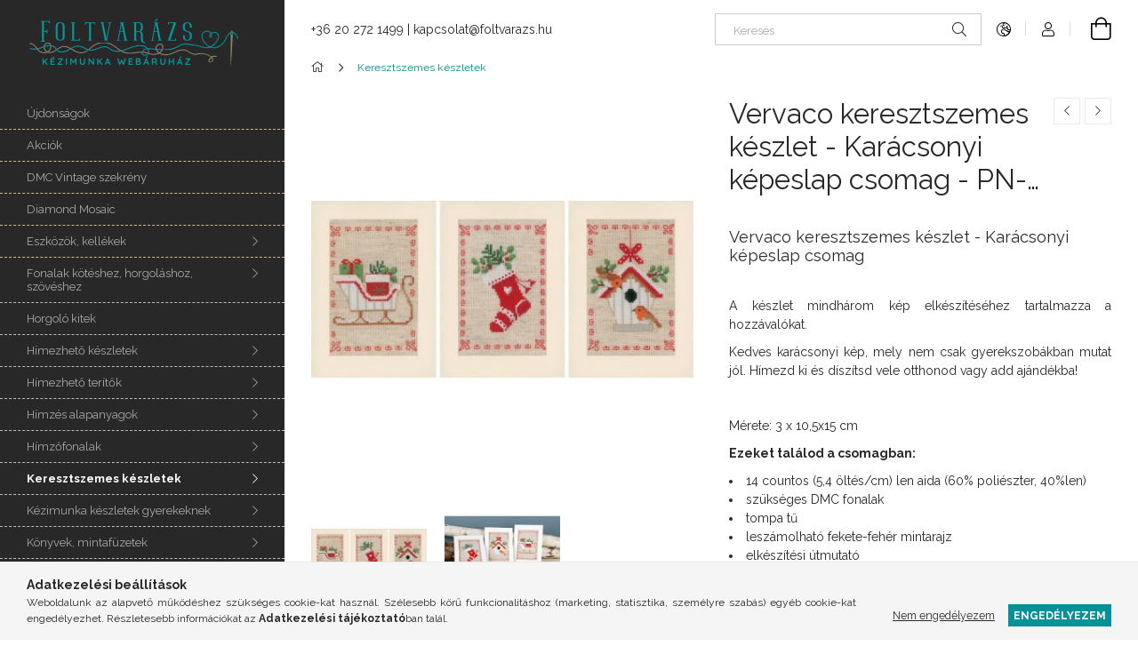

--- FILE ---
content_type: text/html; charset=UTF-8
request_url: https://foltvarazs.hu/vervaco-keresztszemes-keszlet-karacsonyi-kepeslap-csomag-pn-0178342
body_size: 21899
content:
<!DOCTYPE html>
<html lang="hu">
<head>
    <meta charset="utf-8">
<meta name="description" content="Vervaco keresztszemes készlet - Karácsonyi képeslap csomag - PN-0178342, Vervaco keresztszemes készlet - Karácsonyi képeslap csomag  A készlet mindhárom kép elk">
<meta name="robots" content="index, follow">
<meta http-equiv="X-UA-Compatible" content="IE=Edge">
<meta property="og:site_name" content="foltvarazs.hu" />
<meta property="og:title" content="Vervaco keresztszemes készlet - Karácsonyi képeslap csomag -">
<meta property="og:description" content="Vervaco keresztszemes készlet - Karácsonyi képeslap csomag - PN-0178342, Vervaco keresztszemes készlet - Karácsonyi képeslap csomag  A készlet mindhárom kép elk">
<meta property="og:type" content="product">
<meta property="og:url" content="https://foltvarazs.hu/vervaco-keresztszemes-keszlet-karacsonyi-kepeslap-csomag-pn-0178342">
<meta property="og:image" content="https://foltvarazs.hu/img/75844/PN-0178342/PN-0178342.jpg">
<meta name="theme-color" content="#000000">
<meta name="msapplication-TileColor" content="#000000">
<meta name="mobile-web-app-capable" content="yes">
<meta name="apple-mobile-web-app-capable" content="yes">
<meta name="MobileOptimized" content="320">
<meta name="HandheldFriendly" content="true">

<title>Vervaco keresztszemes készlet - Karácsonyi képeslap csomag -</title>


<script>
var service_type="shop";
var shop_url_main="https://foltvarazs.hu";
var actual_lang="hu";
var money_len="0";
var money_thousend=" ";
var money_dec=",";
var shop_id=75844;
var unas_design_url="https:"+"/"+"/"+"foltvarazs.hu"+"/"+"!common_design"+"/"+"base"+"/"+"001900"+"/";
var unas_design_code='001900';
var unas_base_design_code='1900';
var unas_design_ver=4;
var unas_design_subver=6;
var unas_shop_url='https://foltvarazs.hu';
var responsive="yes";
var price_nullcut_disable=1;
var config_plus=new Array();
config_plus['product_tooltip']=1;
config_plus['cart_redirect']=1;
config_plus['money_type']='Ft';
config_plus['money_type_display']='Ft';
var lang_text=new Array();

var UNAS = UNAS || {};
UNAS.shop={"base_url":'https://foltvarazs.hu',"domain":'foltvarazs.hu',"username":'kezimunka-aruhaz.unas.hu',"id":75844,"lang":'hu',"currency_type":'Ft',"currency_code":'HUF',"currency_rate":'1',"currency_length":0,"base_currency_length":0,"canonical_url":'https://foltvarazs.hu/vervaco-keresztszemes-keszlet-karacsonyi-kepeslap-csomag-pn-0178342'};
UNAS.design={"code":'001900',"page":'product_details'};
UNAS.api_auth="832ff5c076f143144f480878d8ba2752";
UNAS.customer={"email":'',"id":0,"group_id":0,"without_registration":0};
UNAS.shop["category_id"]="770557";
UNAS.shop["sku"]="PN-0178342";
UNAS.shop["product_id"]="269334964";
UNAS.shop["only_private_customer_can_purchase"] = false;
 

UNAS.text = {
    "button_overlay_close": `Bezár`,
    "popup_window": `Felugró ablak`,
    "list": `lista`,
    "updating_in_progress": `frissítés folyamatban`,
    "updated": `frissítve`,
    "is_opened": `megnyitva`,
    "is_closed": `bezárva`,
    "deleted": `törölve`,
    "consent_granted": `hozzájárulás megadva`,
    "consent_rejected": `hozzájárulás elutasítva`,
    "field_is_incorrect": `mező hibás`,
    "error_title": `Hiba!`,
    "product_variants": `termék változatok`,
    "product_added_to_cart": `A termék a kosárba került`,
    "product_added_to_cart_with_qty_problem": `A termékből csak [qty_added_to_cart] [qty_unit] került kosárba`,
    "product_removed_from_cart": `A termék törölve a kosárból`,
    "reg_title_name": `Név`,
    "reg_title_company_name": `Cégnév`,
    "number_of_items_in_cart": `Kosárban lévő tételek száma`,
    "cart_is_empty": `A kosár üres`,
    "cart_updated": `A kosár frissült`
};



UNAS.text["delete_from_favourites"]= `Törlés a kedvencek közül`;
UNAS.text["add_to_favourites"]= `Kedvencekhez`;






window.lazySizesConfig=window.lazySizesConfig || {};
window.lazySizesConfig.loadMode=1;
window.lazySizesConfig.loadHidden=false;

window.dataLayer = window.dataLayer || [];
function gtag(){dataLayer.push(arguments)};
gtag('js', new Date());
</script>

<script src="https://foltvarazs.hu/!common_packages/jquery/jquery-3.2.1.js?mod_time=1683104288"></script>
<script src="https://foltvarazs.hu/!common_packages/jquery/plugins/migrate/migrate.js?mod_time=1683104288"></script>
<script src="https://foltvarazs.hu/!common_packages/jquery/plugins/autocomplete/autocomplete.js?mod_time=1751452520"></script>
<script src="https://foltvarazs.hu/!common_packages/jquery/plugins/tools/overlay/overlay.js?mod_time=1753784914"></script>
<script src="https://foltvarazs.hu/!common_packages/jquery/plugins/tools/toolbox/toolbox.expose.js?mod_time=1724313744"></script>
<script src="https://foltvarazs.hu/!common_packages/jquery/plugins/lazysizes/lazysizes.min.js?mod_time=1683104288"></script>
<script src="https://foltvarazs.hu/!common_packages/jquery/own/shop_common/exploded/common.js?mod_time=1764831093"></script>
<script src="https://foltvarazs.hu/!common_packages/jquery/own/shop_common/exploded/common_overlay.js?mod_time=1754986322"></script>
<script src="https://foltvarazs.hu/!common_packages/jquery/own/shop_common/exploded/common_shop_popup.js?mod_time=1754991412"></script>
<script src="https://foltvarazs.hu/!common_packages/jquery/own/shop_common/exploded/page_product_details.js?mod_time=1751452520"></script>
<script src="https://foltvarazs.hu/!common_packages/jquery/own/shop_common/exploded/function_favourites.js?mod_time=1725525511"></script>
<script src="https://foltvarazs.hu/!common_packages/jquery/own/shop_common/exploded/function_recommend.js?mod_time=1751452520"></script>
<script src="https://foltvarazs.hu/!common_packages/jquery/plugins/hoverintent/hoverintent.js?mod_time=1683104288"></script>
<script src="https://foltvarazs.hu/!common_packages/jquery/own/shop_tooltip/shop_tooltip.js?mod_time=1753441723"></script>
<script src="https://foltvarazs.hu/!common_design/base/001900/main.js?mod_time=1753356622"></script>
<script src="https://foltvarazs.hu/!common_packages/jquery/plugins/perfectscrollbar/perfect-scrollbar-1.4.0/perfect-scrollbar.min.js?mod_time=1683104288"></script>
<script src="https://foltvarazs.hu/!common_packages/jquery/plugins/swiper/swiper-bundle.min.js?mod_time=1683104288"></script>
<script src="https://foltvarazs.hu/!common_packages/jquery/plugins/toastr/toastr.min.js?mod_time=1683104288"></script>
<script src="https://foltvarazs.hu/!common_packages/jquery/plugins/tippy/popper-2.4.4.min.js?mod_time=1683104288"></script>
<script src="https://foltvarazs.hu/!common_packages/jquery/plugins/tippy/tippy-bundle.umd.min.js?mod_time=1683104288"></script>
<script src="https://foltvarazs.hu/!common_packages/jquery/plugins/photoswipe/photoswipe.min.js?mod_time=1683104288"></script>
<script src="https://foltvarazs.hu/!common_packages/jquery/plugins/photoswipe/photoswipe-ui-default.min.js?mod_time=1683104288"></script>

<link href="https://foltvarazs.hu/temp/shop_75844_49068359f843965876b15d82fb41011d.css?mod_time=1768909465" rel="stylesheet" type="text/css">

<link href="https://foltvarazs.hu/vervaco-keresztszemes-keszlet-karacsonyi-kepeslap-csomag-pn-0178342" rel="canonical">
<link href="https://foltvarazs.hu/shop_ordered/75844/design_pic/favicon.ico" rel="shortcut icon">
<script>
        var google_consent=1;
    
        gtag('consent', 'default', {
           'ad_storage': 'denied',
           'ad_user_data': 'denied',
           'ad_personalization': 'denied',
           'analytics_storage': 'denied',
           'functionality_storage': 'denied',
           'personalization_storage': 'denied',
           'security_storage': 'granted'
        });

    
        gtag('consent', 'update', {
           'ad_storage': 'denied',
           'ad_user_data': 'denied',
           'ad_personalization': 'denied',
           'analytics_storage': 'denied',
           'functionality_storage': 'denied',
           'personalization_storage': 'denied',
           'security_storage': 'granted'
        });

        </script>
    <script>
(function(i,s,o,g,r,a,m){i['BarionAnalyticsObject']=r;i[r]=i[r]||function(){
    (i[r].q=i[r].q||[]).push(arguments)},i[r].l=1*new Date();a=s.createElement(o),
    m=s.getElementsByTagName(o)[0];a.async=1;a.src=g;m.parentNode.insertBefore(a,m)
})(window, document, 'script', 'https://pixel.barion.com/bp.js', 'bp');
                    
bp('init', 'addBarionPixelId', ' BP-PBez0nT0Gk-45');
</script>
<noscript><img height='1' width='1' style='display:none' alt='' src='https://pixel.barion.com/a.gif?__ba_pixel_id= BP-PBez0nT0Gk-45&ev=contentView&noscript=1'/></noscript>
<script>
$(document).ready(function () {
     UNAS.onGrantConsent(function(){
         bp('consent', 'grantConsent');
     });
     
     UNAS.onRejectConsent(function(){
         bp('consent', 'rejectConsent');
     });

     var contentViewProperties = {
         'currency': 'HUF',
         'quantity': 1,
         'unit': 'db',
         'unitPrice': 11700,
         'category': 'Keresztszemes készletek',
         'imageUrl': 'https://foltvarazs.hu/img/75844/PN-0178342/456x456,r/PN-0178342.jpg?time=1685439765',
         'name': 'Vervaco keresztszemes készlet - Karácsonyi képeslap csomag - PN-0178342',
         'contentType': 'Product',
         'id': 'PN-0178342',
     }
     bp('track', 'contentView', contentViewProperties);

     UNAS.onChangeVariant(function(event,params){
         var variant = '';
         if (typeof params.variant_list1!=='undefined') variant+=params.variant_list1;
         if (typeof params.variant_list2!=='undefined') variant+='|'+params.variant_list2;
         if (typeof params.variant_list3!=='undefined') variant+='|'+params.variant_list3;
         var customizeProductProperties = {
            'contentType': 'Product',
            'currency': 'HUF',
            'id': params.sku,
            'name': 'Vervaco keresztszemes készlet - Karácsonyi képeslap csomag - PN-0178342',
            'unit': 'db',
            'unitPrice': 11700,
            'variant': variant,
            'list': 'ProductPage'
        }
        bp('track', 'customizeProduct', customizeProductProperties);
     });

     UNAS.onAddToCart(function(event,params){
         var variant = '';
         if (typeof params.variant_list1!=='undefined') variant+=params.variant_list1;
         if (typeof params.variant_list2!=='undefined') variant+='|'+params.variant_list2;
         if (typeof params.variant_list3!=='undefined') variant+='|'+params.variant_list3;
         var addToCartProperties = {
             'contentType': 'Product',
             'currency': 'HUF',
             'id': params.sku,
             'name': params.name,
             'quantity': parseFloat(params.qty_add),
             'totalItemPrice': params.qty*params.price,
             'unit': params.unit,
             'unitPrice': parseFloat(params.price),
             'category': params.category,
             'variant': variant
         };
         bp('track', 'addToCart', addToCartProperties);
     });

     UNAS.onClickProduct(function(event,params){
         UNAS.getProduct(function(result) {
             if (result.name!=undefined) {
                 var clickProductProperties  = {
                     'contentType': 'Product',
                     'currency': 'HUF',
                     'id': params.sku,
                     'name': result.name,
                     'unit': result.unit,
                     'unitPrice': parseFloat(result.unit_price),
                     'quantity': 1
                 }
                 bp('track', 'clickProduct', clickProductProperties );
             }
         },params);
     });

UNAS.onRemoveFromCart(function(event,params){
     bp('track', 'removeFromCart', {
         'contentType': 'Product',
         'currency': 'HUF',
         'id': params.sku,
         'name': params.name,
         'quantity': params.qty,
         'totalItemPrice': params.price * params.qty,
         'unit': params.unit,
         'unitPrice': parseFloat(params.price),
         'list': 'BasketPage'
     });
});

});
</script>
    <meta content="width=device-width, initial-scale=1.0" name="viewport">
	<link rel="preload" href="https://foltvarazs.hu/!common_design/own/fonts/1800/customicons/custom-icons.woff2" as="font" type="font/woff2" crossorigin>
    <link rel="preconnect" href="https://fonts.gstatic.com">
    <link rel="preload" href="https://fonts.googleapis.com/css2?family=Raleway:wght@400;700&display=swap" as="style">
    <link rel="stylesheet" href="https://fonts.googleapis.com/css2?family=Raleway:wght@400;700&display=swap" media="print" onload="this.media='all'">
    <noscript>
        <link rel="stylesheet" href="https://fonts.googleapis.com/css2?family=Raleway:wght@400;700&display=swap">
    </noscript>

    
    
    
    
    
    

    
    
    
    



                                       <style>
                .banner_start_big-wrapper .swiper-slide {
                    padding-top: calc(100%);
                }
                 @media (max-width: 991.98px){ .banner_start_big-wrapper .swiper-slide { padding-top: calc(100%);}}                  @media (max-width: 767.98px){ .banner_start_big-wrapper .swiper-slide { padding-top: calc(100%);}}                  @media (max-width: 575.98px){ .banner_start_big-wrapper .swiper-slide { padding-top: calc(100%);}}                 </style>

                                    <link rel="preload" media="(max-width: 364.98px)" imagesrcset="https://foltvarazs.hu/!common_design/custom/kezimunka-aruhaz.unas.hu/element/layout_hu_banner_start_big-755_1_xxsmall.png?time=1638177712 1x" href="https://foltvarazs.hu/!common_design/custom/kezimunka-aruhaz.unas.hu/element/layout_hu_banner_start_big-755_1_xxsmall.png?time=1638177712" as="image">
                                                    <link rel="preload" media="(min-width: 365px) and (max-width: 413.98px)" imagesrcset="https://foltvarazs.hu/!common_design/custom/kezimunka-aruhaz.unas.hu/element/layout_hu_banner_start_big-755_1_xsmall.png?time=1638177712 1x" href="https://foltvarazs.hu/!common_design/custom/kezimunka-aruhaz.unas.hu/element/layout_hu_banner_start_big-755_1_xsmall.png?time=1638177712" as="image">
                                                    <link rel="preload" media="(min-width: 414px) and (max-width: 575.98px)" imagesrcset="https://foltvarazs.hu/!common_design/custom/kezimunka-aruhaz.unas.hu/element/layout_hu_banner_start_big-755_1_small.png?time=1638177712 1x" href="https://foltvarazs.hu/!common_design/custom/kezimunka-aruhaz.unas.hu/element/layout_hu_banner_start_big-755_1_small.png?time=1638177712" as="image">
                                                    <link rel="preload" media="(min-width: 576px) and (max-width: 767.98px)" imagesrcset="https://foltvarazs.hu/!common_design/custom/kezimunka-aruhaz.unas.hu/element/layout_hu_banner_start_big-755_1_medium.png?time=1638177712 1x" href="https://foltvarazs.hu/!common_design/custom/kezimunka-aruhaz.unas.hu/element/layout_hu_banner_start_big-755_1_medium.png?time=1638177712" as="image">
                                                    <link rel="preload" media="(min-width: 768px) and (max-width: 991.98px)" imagesrcset="https://foltvarazs.hu/!common_design/custom/kezimunka-aruhaz.unas.hu/element/layout_hu_banner_start_big-755_1_large.png?time=1638177712 1x" href="https://foltvarazs.hu/!common_design/custom/kezimunka-aruhaz.unas.hu/element/layout_hu_banner_start_big-755_1_large.png?time=1638177712" as="image">
                                                    <link rel="preload" media="(min-width: 992px) and (max-width: 1199.98px)" imagesrcset="https://foltvarazs.hu/!common_design/custom/kezimunka-aruhaz.unas.hu/element/layout_hu_banner_start_big-755_1_xlarge.png?time=1638177712 1x" href="https://foltvarazs.hu/!common_design/custom/kezimunka-aruhaz.unas.hu/element/layout_hu_banner_start_big-755_1_xlarge.png?time=1638177712" as="image">
                                            <link rel="preload" media="(min-width: 1200px) and (max-width: 1439.98px)" imagesrcset="https://foltvarazs.hu/!common_design/custom/kezimunka-aruhaz.unas.hu/element/layout_hu_banner_start_big-755_1_xxlarge.png?time=1638177712 1x" href="https://foltvarazs.hu/!common_design/custom/kezimunka-aruhaz.unas.hu/element/layout_hu_banner_start_big-755_1_xxlarge.png?time=1638177712" as="image">
                                                            <link rel="preload" media="(min-width: 1440px)" imagesrcset="https://foltvarazs.hu/!common_design/custom/kezimunka-aruhaz.unas.hu/element/layout_hu_banner_start_big-755_1_default.png?time=1638177712 1x" href="https://foltvarazs.hu/!common_design/custom/kezimunka-aruhaz.unas.hu/element/layout_hu_banner_start_big-755_1_default.png?time=1638177712" as="image">
                                                                                        
    


                                            <style>
                 .start_item_1-wrapper {padding-top: calc(49.6688741722%);}
                  @media (max-width: 991.98px){ .start_item_1-wrapper { padding-top: calc(49.6688741722%);}}                   @media (max-width: 767.98px){ .start_item_1-wrapper { padding-top: calc(49.6688741722%);}}                   @media (max-width: 575.98px){ .start_item_1-wrapper { padding-top: calc(49.6688741722%);}}                  </style>
                           
    


                                            <style>
                 .start_item_2-wrapper {padding-top: calc(49.6688741722%);}
                  @media (max-width: 991.98px){ .start_item_2-wrapper { padding-top: calc(49.6688741722%);}}                   @media (max-width: 767.98px){ .start_item_2-wrapper { padding-top: calc(49.6688741722%);}}                   @media (max-width: 575.98px){ .start_item_2-wrapper { padding-top: calc(49.6688741722%);}}                  </style>
                           
    


                    <style>
.start_brand_slider-1{width:100px;}
.start_brand_slider-2{width:178px;}
.start_brand_slider-3{width:183px;}
.start_brand_slider-4{width:159px;}
.start_brand_slider-5{width:200px;}
.start_brand_slider-6{width:153px;}
.start_brand_slider-7{width:350px;}
.start_brand_slider-8{width:100px;}
.start_brand_slider-9{width:127px;}
.start_brand_slider-10{width:120px;}
.start_brand_slider-11{width:126px;}
.start_brand_slider-12{width:125px;}
.start_brand_slider-13{width:100px;}
.start_brand_slider-14{width:300px;}
.start_brand_slider-15{width:240px;}
.start_brand_slider-16{width:174px;}
.start_brand_slider-17{width:174px;}
.start_brand_slider-18{width:100px;}
#swiper-container--start_brand_slider{
min-height:100px;
}
</style>

    
    



                        
                        
    
    
    
    
</head>






<body class='design_ver4 design_subver1 design_subver2 design_subver3 design_subver4 design_subver5 design_subver6' id="ud_shop_artdet">
    <div id="fb-root"></div>
    <script>
        window.fbAsyncInit = function() {
            FB.init({
                xfbml            : true,
                version          : 'v22.0'
            });
        };
    </script>
    <script async defer crossorigin="anonymous" src="https://connect.facebook.net/hu_HU/sdk.js"></script>
    <div id="image_to_cart" style="display:none; position:absolute; z-index:100000;"></div>
<div class="overlay_common overlay_warning" id="overlay_cart_add"></div>
<script>$(document).ready(function(){ overlay_init("cart_add",{"onBeforeLoad":false}); });</script>
<div id="overlay_login_outer"></div>	
	<script>
	$(document).ready(function(){
	    var login_redir_init="";

		$("#overlay_login_outer").overlay({
			onBeforeLoad: function() {
                var login_redir_temp=login_redir_init;
                if (login_redir_act!="") {
                    login_redir_temp=login_redir_act;
                    login_redir_act="";
                }

									$.ajax({
						type: "GET",
						async: true,
						url: "https://foltvarazs.hu/shop_ajax/ajax_popup_login.php",
						data: {
							shop_id:"75844",
							lang_master:"hu",
                            login_redir:login_redir_temp,
							explicit:"ok",
							get_ajax:"1"
						},
						success: function(data){
							$("#overlay_login_outer").html(data);
							if (unas_design_ver >= 5) $("#overlay_login_outer").modal('show');
							$('#overlay_login1 input[name=shop_pass_login]').keypress(function(e) {
								var code = e.keyCode ? e.keyCode : e.which;
								if(code.toString() == 13) {		
									document.form_login_overlay.submit();		
								}	
							});	
						}
					});
								},
			top: 50,
			mask: {
	color: "#000000",
	loadSpeed: 200,
	maskId: "exposeMaskOverlay",
	opacity: 0.7
},
			closeOnClick: (config_plus['overlay_close_on_click_forced'] === 1),
			onClose: function(event, overlayIndex) {
				$("#login_redir").val("");
			},
			load: false
		});
		
			});
	function overlay_login() {
		$(document).ready(function(){
			$("#overlay_login_outer").overlay().load();
		});
	}
	function overlay_login_remind() {
        if (unas_design_ver >= 5) {
            $("#overlay_remind").overlay().load();
        } else {
            $(document).ready(function () {
                $("#overlay_login_outer").overlay().close();
                setTimeout('$("#overlay_remind").overlay().load();', 250);
            });
        }
	}

    var login_redir_act="";
    function overlay_login_redir(redir) {
        login_redir_act=redir;
        $("#overlay_login_outer").overlay().load();
    }
	</script>  
	<div class="overlay_common overlay_info" id="overlay_remind"></div>
<script>$(document).ready(function(){ overlay_init("remind",[]); });</script>

	<script>
    	function overlay_login_error_remind() {
		$(document).ready(function(){
			load_login=0;
			$("#overlay_error").overlay().close();
			setTimeout('$("#overlay_remind").overlay().load();', 250);	
		});
	}
	</script>  
	<div class="overlay_common overlay_info" id="overlay_newsletter"></div>
<script>$(document).ready(function(){ overlay_init("newsletter",[]); });</script>

<script>
function overlay_newsletter() {
    $(document).ready(function(){
        $("#overlay_newsletter").overlay().load();
    });
}
</script>
<div class="overlay_common overlay_error" id="overlay_script"></div>
<script>$(document).ready(function(){ overlay_init("script",[]); });</script>
<style> .grecaptcha-badge { display: none !important; } </style>     <script>
    $(document).ready(function() {
        $.ajax({
            type: "GET",
            url: "https://foltvarazs.hu/shop_ajax/ajax_stat.php",
            data: {master_shop_id:"75844",get_ajax:"1"}
        });
    });
    </script>
    

<div id="container" class="page_shop_artdet_PN_0178342 position-relative d-flex filter-in-subcategory-disabled">
    <div class="col-fix-custom-1 side-dropdown" data-content-for=".side-btn, .filter-btn" data-content-direction="left">
        <section class="main-left">
            <div class="main-left__inner h-100">
                <button class="main-left__close-btn btn-close d-xl-none" data-btn-for=".side-dropdown" type="button" aria-label="Bezár"></button>
                <div class="main-left__content d-flex flex-column">
                    <header class="main-left__header">
                        


        <div id="header_logo_img1" class="js-element logo d-none d-xl-block mb-5 px-5" data-element-name="header_logo">
                                    <a href="https://foltvarazs.hu">                <picture>
                    <source srcset="                                    https://foltvarazs.hu/!common_design/custom/kezimunka-aruhaz.unas.hu/element/layout_hu_header_logo-260x60_1_default.png?time=1612448315 260w                                    "
                            sizes=" 260px"
                    >
                    <img src="https://foltvarazs.hu/!common_design/custom/kezimunka-aruhaz.unas.hu/element/layout_hu_header_logo-260x60_1_default.png?time=1612448315"
                         alt="foltvarazs.hu"
                    >
                </picture>
                </a>                        </div>
    
                    </header>
                    <div class="box_container main-menus has-toggle-button">
                        <div class="box">
                            <div id="main-menus-content" class="box__content main-menus__content js-main-menus-content has-maxheight is-active">
                                    <ul class="cat-menus level-0" data-level="cat-level-0">
                                <li class='cat-menu is-spec-item js-cat-menu-new' data-id="new">
            <span class="cat-menu__name" >
                <a class='cat-menu__link' href='https://foltvarazs.hu/ujdonsagok' >                    Újdonságok                    </a>            </span>
                            </li>
                                <li class='cat-menu is-spec-item js-cat-menu-akcio' data-id="akcio">
            <span class="cat-menu__name" >
                <a class='cat-menu__link' href='https://foltvarazs.hu/akciok' >                    Akciók                    </a>            </span>
                            </li>
                                <li class='cat-menu js-cat-menu-199836' data-id="199836">
            <span class="cat-menu__name" >
                <a class='cat-menu__link' href='https://foltvarazs.hu/DMC-Vintage-szekreny' >                    DMC Vintage szekrény                    </a>            </span>
                            </li>
                                <li class='cat-menu js-cat-menu-787142' data-id="787142">
            <span class="cat-menu__name" >
                <a class='cat-menu__link' href='https://foltvarazs.hu/diamond-mosaic' >                    Diamond Mosaic                    </a>            </span>
                            </li>
                                <li class='cat-menu has-child js-cat-menu-602712' data-id="602712">
            <span class="cat-menu__name" onclick="catSubLoad('602712','https://foltvarazs.hu/shop_ajax/ajax_box_cat.php?get_ajax=1&type=layout&change_lang=hu&level=1&key=602712&box_var_name=shop_cat&box_var_layout_cache=1&box_var_expand_cache=yes&box_var_layout_level0=0&box_var_layout=1&box_var_ajax=1&box_var_section=content&box_var_highlight=yes&box_var_type=expand&box_var_div=no');">
                                    Eszközök, kellékek                                </span>
                            </li>
                                <li class='cat-menu has-child js-cat-menu-664211' data-id="664211">
            <span class="cat-menu__name" onclick="catSubLoad('664211','https://foltvarazs.hu/shop_ajax/ajax_box_cat.php?get_ajax=1&type=layout&change_lang=hu&level=1&key=664211&box_var_name=shop_cat&box_var_layout_cache=1&box_var_expand_cache=yes&box_var_layout_level0=0&box_var_layout=1&box_var_ajax=1&box_var_section=content&box_var_highlight=yes&box_var_type=expand&box_var_div=no');">
                                    Fonalak kötéshez, horgoláshoz, szövéshez                                </span>
                            </li>
                                <li class='cat-menu js-cat-menu-758157' data-id="758157">
            <span class="cat-menu__name" >
                <a class='cat-menu__link' href='https://foltvarazs.hu/horgolo-kitek' >                    Horgoló kitek                    </a>            </span>
                            </li>
                                <li class='cat-menu has-child js-cat-menu-749297' data-id="749297">
            <span class="cat-menu__name" onclick="catSubLoad('749297','https://foltvarazs.hu/shop_ajax/ajax_box_cat.php?get_ajax=1&type=layout&change_lang=hu&level=1&key=749297&box_var_name=shop_cat&box_var_layout_cache=1&box_var_expand_cache=yes&box_var_layout_level0=0&box_var_layout=1&box_var_ajax=1&box_var_section=content&box_var_highlight=yes&box_var_type=expand&box_var_div=no');">
                                    Hímezhető készletek                                </span>
                            </li>
                                <li class='cat-menu has-child js-cat-menu-261995' data-id="261995">
            <span class="cat-menu__name" onclick="catSubLoad('261995','https://foltvarazs.hu/shop_ajax/ajax_box_cat.php?get_ajax=1&type=layout&change_lang=hu&level=1&key=261995&box_var_name=shop_cat&box_var_layout_cache=1&box_var_expand_cache=yes&box_var_layout_level0=0&box_var_layout=1&box_var_ajax=1&box_var_section=content&box_var_highlight=yes&box_var_type=expand&box_var_div=no');">
                                    Hímezhető terítők                                </span>
                            </li>
                                <li class='cat-menu has-child js-cat-menu-145255' data-id="145255">
            <span class="cat-menu__name" onclick="catSubLoad('145255','https://foltvarazs.hu/shop_ajax/ajax_box_cat.php?get_ajax=1&type=layout&change_lang=hu&level=1&key=145255&box_var_name=shop_cat&box_var_layout_cache=1&box_var_expand_cache=yes&box_var_layout_level0=0&box_var_layout=1&box_var_ajax=1&box_var_section=content&box_var_highlight=yes&box_var_type=expand&box_var_div=no');">
                                    Hímzés alapanyagok                                </span>
                            </li>
                                <li class='cat-menu has-child js-cat-menu-279837' data-id="279837">
            <span class="cat-menu__name" onclick="catSubLoad('279837','https://foltvarazs.hu/shop_ajax/ajax_box_cat.php?get_ajax=1&type=layout&change_lang=hu&level=1&key=279837&box_var_name=shop_cat&box_var_layout_cache=1&box_var_expand_cache=yes&box_var_layout_level0=0&box_var_layout=1&box_var_ajax=1&box_var_section=content&box_var_highlight=yes&box_var_type=expand&box_var_div=no');">
                                    Hímzőfonalak                                </span>
                            </li>
                                <li class='cat-menu has-child js-cat-menu-770557' data-id="770557">
            <span class="cat-menu__name" onclick="catSubLoad('770557','https://foltvarazs.hu/shop_ajax/ajax_box_cat.php?get_ajax=1&type=layout&change_lang=hu&level=1&key=770557&box_var_name=shop_cat&box_var_layout_cache=1&box_var_expand_cache=yes&box_var_layout_level0=0&box_var_layout=1&box_var_ajax=1&box_var_section=content&box_var_highlight=yes&box_var_type=expand&box_var_div=no');">
                                    Keresztszemes készletek                                </span>
                            </li>
                                <li class='cat-menu has-child js-cat-menu-730160' data-id="730160">
            <span class="cat-menu__name" onclick="catSubLoad('730160','https://foltvarazs.hu/shop_ajax/ajax_box_cat.php?get_ajax=1&type=layout&change_lang=hu&level=1&key=730160&box_var_name=shop_cat&box_var_layout_cache=1&box_var_expand_cache=yes&box_var_layout_level0=0&box_var_layout=1&box_var_ajax=1&box_var_section=content&box_var_highlight=yes&box_var_type=expand&box_var_div=no');">
                                    Kézimunka készletek gyerekeknek                                </span>
                            </li>
                                <li class='cat-menu has-child js-cat-menu-924483' data-id="924483">
            <span class="cat-menu__name" onclick="catSubLoad('924483','https://foltvarazs.hu/shop_ajax/ajax_box_cat.php?get_ajax=1&type=layout&change_lang=hu&level=1&key=924483&box_var_name=shop_cat&box_var_layout_cache=1&box_var_expand_cache=yes&box_var_layout_level0=0&box_var_layout=1&box_var_ajax=1&box_var_section=content&box_var_highlight=yes&box_var_type=expand&box_var_div=no');">
                                    Könyvek, mintafüzetek                                </span>
                            </li>
                                <li class='cat-menu has-child js-cat-menu-264228' data-id="264228">
            <span class="cat-menu__name" onclick="catSubLoad('264228','https://foltvarazs.hu/shop_ajax/ajax_box_cat.php?get_ajax=1&type=layout&change_lang=hu&level=1&key=264228&box_var_name=shop_cat&box_var_layout_cache=1&box_var_expand_cache=yes&box_var_layout_level0=0&box_var_layout=1&box_var_ajax=1&box_var_section=content&box_var_highlight=yes&box_var_type=expand&box_var_div=no');">
                                    Textilek                                </span>
                            </li>
                                <li class='cat-menu has-child js-cat-menu-167953' data-id="167953">
            <span class="cat-menu__name" onclick="catSubLoad('167953','https://foltvarazs.hu/shop_ajax/ajax_box_cat.php?get_ajax=1&type=layout&change_lang=hu&level=1&key=167953&box_var_name=shop_cat&box_var_layout_cache=1&box_var_expand_cache=yes&box_var_layout_level0=0&box_var_layout=1&box_var_ajax=1&box_var_section=content&box_var_highlight=yes&box_var_type=expand&box_var_div=no');">
                                    Subák                                </span>
                            </li>
                                <li class='cat-menu has-child js-cat-menu-706772' data-id="706772">
            <span class="cat-menu__name" onclick="catSubLoad('706772','https://foltvarazs.hu/shop_ajax/ajax_box_cat.php?get_ajax=1&type=layout&change_lang=hu&level=1&key=706772&box_var_name=shop_cat&box_var_layout_cache=1&box_var_expand_cache=yes&box_var_layout_level0=0&box_var_layout=1&box_var_ajax=1&box_var_section=content&box_var_highlight=yes&box_var_type=expand&box_var_div=no');">
                                    Varródobozok                                </span>
                            </li>
                                <li class='cat-menu js-cat-menu-990543' data-id="990543">
            <span class="cat-menu__name" >
                <a class='cat-menu__link' href='https://foltvarazs.hu/ajandekutalvanyok' >                    Ajándékutalványok                    </a>            </span>
                            </li>
                                <li class='cat-menu has-child js-cat-menu-743263' data-id="743263">
            <span class="cat-menu__name" onclick="catSubLoad('743263','https://foltvarazs.hu/shop_ajax/ajax_box_cat.php?get_ajax=1&type=layout&change_lang=hu&level=1&key=743263&box_var_name=shop_cat&box_var_layout_cache=1&box_var_expand_cache=yes&box_var_layout_level0=0&box_var_layout=1&box_var_ajax=1&box_var_section=content&box_var_highlight=yes&box_var_type=expand&box_var_div=no');">
                                    Gyártók                                </span>
                            </li>
                                <li class='cat-menu has-child js-cat-menu-739913' data-id="739913">
            <span class="cat-menu__name" onclick="catSubLoad('739913','https://foltvarazs.hu/shop_ajax/ajax_box_cat.php?get_ajax=1&type=layout&change_lang=hu&level=1&key=739913&box_var_name=shop_cat&box_var_layout_cache=1&box_var_expand_cache=yes&box_var_layout_level0=0&box_var_layout=1&box_var_ajax=1&box_var_section=content&box_var_highlight=yes&box_var_type=expand&box_var_div=no');">
                                    Kifutó termékek                                </span>
                            </li>
            </ul>
    <script>
        function catSubLoad($id,$ajaxUrl){
            let catMenuEl = $('.cat-menu[data-id="'+$id+'"]');

            $.ajax({
                type: 'GET',
                url: $ajaxUrl,
                beforeSend: function(){
                    catMenuEl.addClass('ajax-loading');
                    setTimeout(function (){
                        if (!catMenuEl.hasClass('ajax-loaded')) {
                            catMenuEl.addClass('ajax-loader');
                        }
                    }, 500);
                },
                success:function(data){
                    catMenuEl.append(data);
                    catItemMarking();
                    $(".cat-menu__name:not(.is-processed)").each(CatPicHover);
                    $("> .cat-menu__name", catMenuEl).attr('onclick','catOpen($(this));').trigger('click');
                    catMenuEl.removeClass('ajax-loading ajax-loader').addClass('ajax-loaded');
                }
            });
        }
        function catBack($this) {
            var thisBackBtn = $this;
            var thisCatLevel = thisBackBtn.closest('[data-level]').data('level');
            /** remove opened class from children */
            thisBackBtn.closest('.js-sublist').find('.cat-menu.is-opened').removeClass('is-opened');
            /** remove opened class from parent */
            if (window.matchMedia('(max-width: 992px)').matches) {
                setTimeout(function() {
                    thisBackBtn.closest('.cat-menu.is-opened').removeClass('is-opened');
                }, 400);
            } else {
                thisBackBtn.closest('.cat-menu.is-opened').removeClass('is-opened');
            }
            $('html').removeClass(thisCatLevel +'-is-opened');
        }
        function catOpen($this) {
            var thisCatMenu = $this.parent();
            psInit(thisCatMenu.find('.js-sublist-inner').first());
            var thisMainMenusContent = $('.js-main-menus-content');
            var thisCatMenuList = thisCatMenu.closest('[data-level]');
            var thisCatLevel = thisCatMenuList.data('level');

            if (thisCatLevel === "cat-level-0") {
                /*remove is-opened class form the rest menus (cat+plus)*/
                thisMainMenusContent.find('.is-opened').not(thisCatMenu).removeClass('is-opened');
            } else {
                /*remove is-opened class form the siblings cat menus */
                thisCatMenuList.find('.is-opened').not(thisCatMenu).removeClass('is-opened');
            }

            if (thisCatMenu.hasClass('is-opened')) {
                thisCatMenu.removeClass('is-opened');
                $('html').removeClass(thisCatLevel +'-is-opened');
            } else {
                thisCatMenu.addClass('is-opened');
                $('html').addClass(thisCatLevel +'-is-opened');
            }
        }
        function catsClose() {
            handleCloseDropdowns();
            handleCloseMenus();
        }
        function CatPicHover() {
            var catItem = $(this); /*span.cat-menu__name*/
            var parentCatPic = catItem.closest(".js-sublist").find(".js-parent-img-wrapper").first().find(".js-parent-img");
            var childSublist = catItem.siblings('.js-sublist');
            var parentCatPicSrc = parentCatPic.attr("data-src-orig");
            var parentCatPicSrcSet = parentCatPic.attr("data-srcset-orig");
            if (parentCatPicSrcSet === undefined) parentCatPicSrcSet="";

            var catItems = catItem.closest(".cat-menus");

            catItem.on('mouseenter', function() {
                if (!isTouchDevice) {
                    var currentAltPicSrcSet = $(this).data("retina-img-url");
                    parentCatPic.attr("src", $(this).data("img-url"));
                    if (currentAltPicSrcSet == undefined) currentAltPicSrcSet = "";
                    parentCatPic.attr("srcset", currentAltPicSrcSet);
                }
            });

            catItems.on('mouseleave', function() {
                if (!isTouchDevice) {
                    parentCatPic.attr("src", parentCatPicSrc);
                    parentCatPic.attr("srcset", parentCatPicSrcSet);
                }
            });

            childSublist.on('mouseenter', function() {
                if (!isTouchDevice) {
                    parentCatPic.attr("src", parentCatPicSrc);
                    parentCatPic.attr("srcset", parentCatPicSrcSet);
                }
            });

            catItem.on('click', function() {
                if (!isTouchDevice) {
                    if ($(this).parent().hasClass('has-child')) {
                        parentCatPic.attr("src", parentCatPicSrc);
                        parentCatPic.attr("srcset", parentCatPicSrcSet);
                    }
                }
            });
            catItem.addClass('is-processed');

        }
        $(document).ready(function () {
            var cats = $(".cat-menu__name:not(.is-processed)");
            cats.each(CatPicHover);
        });
    </script>

	<ul class="plus-menus" data-level="menu-level-0">
					<li class="plus-menu has-child" data-id="708542">
			<span class="plus-menu__name">
							Hasznos oldalak
						</span>

							<div class="plus-menu__sublist js-sublist level-1">
	<div class="sublist-inner js-sublist-inner ps__child--consume">
		<button type="button" class="sublist__back-btn btn-back js-menu-back-btn" aria-label="Vissza"></button>
		<button type="button" class="sublist__close-btn btn-close js-menus-close-btn" aria-label="Bezár"></button>
		<div class="plus-menu__sublist-inner d-flex flex-column">
			<div class="flex-grow-1">
									<a class="plus-menu-parent-url font-l" href="https://foltvarazs.hu/hasznos-oldalak" data-id="708542">Hasznos oldalak</a>
				
				<ul class="plus-menus level-1" data-level="menu-level-1">
									<li class="plus-menu" data-id="734087">
						<span class="plus-menu__name">
						<a class="plus-menu__link" href="https://foltvarazs.hu/keresztszemes-letoltheto-mintak">							Keresztszemes letölthető minták
						</a>						</span>
											</li>
									<li class="plus-menu" data-id="637607">
						<span class="plus-menu__name">
						<a class="plus-menu__link" href="https://foltvarazs.hu/pontrendszer">							Törzsvásárlói kedvezmény
						</a>						</span>
											</li>
									<li class="plus-menu" data-id="481907">
						<span class="plus-menu__name">
						<a class="plus-menu__link" href="https://foltvarazs.hu/spg/481907/Keresztszemes-alapok-bevezeto">							Keresztszemes alapok - bevezető
						</a>						</span>
											</li>
									<li class="plus-menu" data-id="815054">
						<span class="plus-menu__name">
						<a class="plus-menu__link" href="https://foltvarazs.hu/keresztszemes-alapok-1-a-keresztszemes-himzes-alapolesei">							Keresztszemes alapok 1. – A keresztszemes hímzés alapölései
						</a>						</span>
											</li>
									<li class="plus-menu" data-id="261132">
						<span class="plus-menu__name">
						<a class="plus-menu__link" href="https://foltvarazs.hu/keresztszemes-alapok-2-a-keresztszemes-mintak-leolvasasa">							Keresztszemes alapok 2. – A keresztszemes minták leolvasása
						</a>						</span>
											</li>
									<li class="plus-menu" data-id="154075">
						<span class="plus-menu__name">
						<a class="plus-menu__link" href="https://foltvarazs.hu/keresztszemes-alapok-3-a-keresztszemes-himzes-kezdese-es-befejezese">							Keresztszemes alapok 3. – A keresztszemes hímzés kezdése és befejezése
						</a>						</span>
											</li>
									<li class="plus-menu" data-id="893172">
						<span class="plus-menu__name">
						<a class="plus-menu__link" href="https://foltvarazs.hu/keresztszemes-alapok-4-a-keresztszemes-himzeshez-hasznalhato-alapanyagok">							Keresztszemes alapok 4. – A keresztszemes hímzéshez használható alapanyagok
						</a>						</span>
											</li>
									<li class="plus-menu" data-id="528626">
						<span class="plus-menu__name">
						<a class="plus-menu__link" href="https://foltvarazs.hu/keresztszemes-alapok-5-a-tu-es-az-ollo">							Keresztszemes alapok 5. – A tű és az olló
						</a>						</span>
											</li>
									<li class="plus-menu" data-id="550410">
						<span class="plus-menu__name">
						<a class="plus-menu__link" href="https://foltvarazs.hu/keresztszemes-alapok-6-a-himzorama">							Keresztszemes alapok 6. – A hímzőráma
						</a>						</span>
											</li>
									<li class="plus-menu" data-id="348882">
						<span class="plus-menu__name">
						<a class="plus-menu__link" href="https://foltvarazs.hu/keresztszemes-alapok-7-hany-szal-fonalat-hasznalj-az-egyes-anyagokhoz">							Keresztszemes alapok 7. – Hány szál fonalat használj az egyes anyagokhoz?
						</a>						</span>
											</li>
									<li class="plus-menu" data-id="530738">
						<span class="plus-menu__name">
						<a class="plus-menu__link" href="https://foltvarazs.hu/a-foltvarazs-hattererol-bovebben">							A Foltvarázs hátteréről bővebben
						</a>						</span>
											</li>
									<li class="plus-menu" data-id="355725">
						<span class="plus-menu__name">
						<a class="plus-menu__link" href="https://foltvarazs.hu/horgolas-alapok">							Horgolás alapok
						</a>						</span>
											</li>
								</ul>
			</div>
		</div>
	</div>
</div>

					</li>
					<li class="plus-menu" data-id="676944">
			<span class="plus-menu__name">
			<a class="plus-menu__link" href="https://foltvarazs.hu/blog">				Blog
			</a>			</span>

					</li>
		</ul>
	<script>
		$(document).ready(function () {
			$('.plus-menu.has-child > .plus-menu__name').click(function () {
				var thisPlusMenu = $(this).parent();
                psInit(thisPlusMenu.find('.js-sublist-inner').first());
				var thisMainMenusContent = $('.js-main-menus-content');
				var thisPlusMenuList = thisPlusMenu.closest('[data-level]');
				var thisMenuLevel = thisPlusMenuList.data('level');

				if (thisMenuLevel === "menu-level-0") {
					/*remove is-opened class form the rest menus (cat+plus)*/
					thisMainMenusContent.find('.has-child.is-opened').not(thisPlusMenu).removeClass('is-opened');
				} else {
					/*remove is-opened class form the siblings plus menus */
					thisPlusMenuList.find('.has-child.is-opened').not(thisPlusMenu).removeClass('is-opened');
				}

				if (thisPlusMenu.hasClass('is-opened')) {
					thisPlusMenu.removeClass('is-opened');
                    $('html').removeClass(thisMenuLevel +'-is-opened');
				} else {
					thisPlusMenu.addClass('is-opened');
                    $('html').addClass(thisMenuLevel +'-is-opened');
				}
			});

			$('.js-menu-back-btn').click(function () {
				var thisBackBtn = $(this);
                var thisMenuLevel = thisBackBtn.closest('[data-level]').data('level');

                /** remove opened class from children */
                thisBackBtn.closest('.js-sublist').find('.plus-menu.is-opened').removeClass('is-opened');
                /** remove opened class from parent */
                if (window.matchMedia('(max-width: 992px)').matches) {
                    setTimeout(function() {
                        thisBackBtn.closest('.plus-menu.is-opened').removeClass('is-opened');
                    }, 400);
                } else {
                    thisBackBtn.closest('.plus-menu.is-opened').removeClass('is-opened');
                }
                $('html').removeClass(thisMenuLevel +'-is-opened');
			});
		});
	</script>



                                                                <button aria-controls="main-menus-content" class="main-menus__btn btn btn-square--sm js-main-menus-btn is-active" aria-label="Kevesebb" aria-expanded="true" type="button"></button>
                                <script>
                                    $('.js-main-menus-btn').on('click', function (){
                                        let $thisBtn = $(this);
                                        let $thisContent = $('.js-main-menus-content');
                                        $thisBtn.toggleClass('is-active').attr('aria-label', (_, attr) => attr == 'Több' ? 'Kevesebb' : 'Több').attr('aria-expanded', (_, attr) => attr == 'false' ? 'true' : 'false');
                                        $thisContent.toggleClass('is-active');
                                        psElements['.main-left__inner'].update();
                                    });
                                </script>
                                                            </div>
                        </div>
                    </div>

                    <div id='box_container_shop_top' class='box_container_1'>
                    <div class="box">
                        <h4 class="box__title">TOP termékek</h4>
                        <div class="box__content js-box-content"><div id='box_top_content' class='box_content box_top_content'><div class='box_content_ajax' data-min-length='5'></div><script>
	$.ajax({
		type: "GET",
		async: true,
		url: "https://foltvarazs.hu/shop_ajax/ajax_box_top.php",
		data: {
			box_id:"",
			unas_page:"0",
			cat_endid:"770557",
			get_ajax:1,
			shop_id:"75844",
			lang_master:"hu"
		},
		success: function(result){
			$("#box_top_content").html(result);
		}
	});
</script>
</div></div>
                    </div>
                    </div>

                    


    <div class="js-element sidebar_contact box_container mt-auto" data-element-name="sidebar_contact">
                <h4 class="element__title box__title">Elérhetőség</h4>
                <div class="element__content box__content">
                                <style>
                .sidebar_contact .slide-1 a::before {
                    content: '\f3c5';
                }
            </style>
                        <div class="element__html slide-1"><p><a href="https://maps.google.com/?q=1085+Budapest%2C+%C3%9Cll%C5%91i+%C3%BAt+16%2Fb." target="_blank" rel="noopener">1085 Budapest, Üllői út 16/b.</a></p></div>
                                <style>
                .sidebar_contact .slide-2 a::before {
                    content: '\f095';
                }
            </style>
                        <div class="element__html slide-2"><p><a href="tel://+36 20 272 1499">+36 20 272 1499</a></p></div>
                                <style>
                .sidebar_contact .slide-3 a::before {
                    content: '\f0e0';
                }
            </style>
                        <div class="element__html slide-3"><p><a href="mailto:kapcsolat@foltvarazs.hu">kapcsolat@foltvarazs.hu</a></p></div>
                </div>
    </div>


                                        
                    
                    
                </div>
            </div>
        </section>
    </div>
    <main class="col-rest-custom-1">
        <section class="main-right filter-normal-not-exists">
            



            <header class="header">
                <div class="header-top position-relative py-3 py-md-4 px-3 px-xl-0">
                    <div class="d-flex flex-wrap flex-md-nowrap align-items-center">
                        <button class="side-btn dropdown--btn btn-text d-xl-none order-1" aria-label="Kategóriák további menüpontok" data-btn-for=".side-dropdown" type="button">
                            <span class="side-btn-icon icon--hamburger"></span>
                        </button>

                        


        <div id="header_logo_img" class="js-element logo col-6 col-xs-auto px-3 mr-auto d-xl-none order-2" data-element-name="header_logo">
                                    <a href="https://foltvarazs.hu">                <picture>
                    <source srcset="                                    https://foltvarazs.hu/!common_design/custom/kezimunka-aruhaz.unas.hu/element/layout_hu_header_logo-260x60_1_default.png?time=1612448315 260w                                    "
                            sizes=" 260px"
                    >
                    <img src="https://foltvarazs.hu/!common_design/custom/kezimunka-aruhaz.unas.hu/element/layout_hu_header_logo-260x60_1_default.png?time=1612448315"
                         alt="foltvarazs.hu"
                    >
                </picture>
                </a>                        </div>
    

                        


    <div class="js-element header_text_section_2 d-none d-lg-block pr-3 order-3" data-element-name="header_text_section_2">
        <div class="element__content ">
                            <div class="element__html slide-1"><p><a href="tel:+36 20 272 1499">+36 20 272 1499</a> | <a href="mailto:kapcsolat@foltvarazs.hu">kapcsolat@foltvarazs.hu</a></p></div>
                    </div>
    </div>


                        <div class="search__dropdown col-12 col-md-auto px-0 order-1 mt-3 mt-md-0 ml-md-auto order-5 order-md-4">
                            <div class="search-box position-relative ml-auto browser-is-chrome" id="box_search_content">
    <form name="form_include_search" id="form_include_search" action="https://foltvarazs.hu/shop_search.php" method="get">
        <div class="box-search-group mb-0">
            <input data-stay-visible-breakpoint="768" name="search" id="box_search_input" value="" aria-label="Keresés"
                   pattern=".{3,100}" title="Hosszabb kereső kifejezést írjon be!" placeholder="Keresés" type="text" maxlength="100"
                   class="ac_input form-control js-search-input" autocomplete="off" required            >
            <div class="search-box__search-btn-outer input-group-append" title="Keresés">
                <button class='search-btn' aria-label="Keresés">
                    <span class="search-btn-icon icon--search"></span>
                </button>
                <button type="button" onclick="$('.js-search-smart-autocomplete').addClass('is-hidden');$(this).addClass('is-hidden');" class='search-close-btn d-md-none is-hidden' aria-label="">
                    <span class="search-close-btn-icon icon--close"></span>
                </button>
            </div>
            <div class="search__loading">
                <div class="loading-spinner--small"></div>
            </div>
        </div>
        <div class="search-box__mask"></div>
    </form>
    <div class="ac_results"></div>
</div>
<script>
    $(document).ready(function(){
        $(document).on('smartSearchCreate smartSearchOpen smartSearchHasResult', function(e){
            if (e.type !== 'smartSearchOpen' || (e.type === 'smartSearchOpen' && $('.js-search-smart-autocomplete').children().length > 0)) {
                $('.search-close-btn').removeClass('is-hidden');
            }
        });
        $(document).on('smartSearchClose smartSearchEmptyResult', function(){
            $('.search-close-btn').addClass('is-hidden');
        });
        $(document).on('smartSearchInputLoseFocus', function(){
            if ($('.js-search-smart-autocomplete').length>0) {
                setTimeout(function () {
                    let height = $(window).height() - ($('.js-search-smart-autocomplete').offset().top - $(window).scrollTop()) - 20;
                    $('.search-smart-autocomplete').css('max-height', height + 'px');
                }, 300);
            }
        });
    });
</script>


                        </div>

                        <ul class="header-buttons-list order-4 order-md-5 ml-auto ml-md-0">
                                                        <li class="lang-and-cur">
                                <button class="lang-and-cur__btn dropdown--btn" aria-label="Nyelv váltás Pénznem váltás" data-btn-for=".lang-and-cur__dropdown" type="button">
                                    <span class="lang-and-cur__btn-icon icon--globe"></span>
                                </button>
                                <div class="lang-and-cur__dropdown dropdown--content dropdown--content-r" data-content-for=".lang-and-cur__btn">
                                    <button class="lang-and-cur__btn-close btn-close" data-close-btn-for=".lang-and-cur__btn, .lang-and-cur__dropdown" aria-label="Bezár"></button>
                                    

                                    <div class="currency-box">
<form action="https://foltvarazs.hu/shop_moneychange.php" name="form_moneychange" method="post"><input name="file_back" type="hidden" value="/vervaco-keresztszemes-keszlet-karacsonyi-kepeslap-csomag-pn-0178342">
    <ul class="currencies">
        <li class="currency custom-control custom-radio no-input">
            <input class="custom-control-input currency__radio" id="-1" type="radio" name="session_money_select" value="-1"  checked>
            <label class="custom-control-label currency__label" for="-1">Ft (HUF)</label>
        </li>
                    <li class="currency custom-control custom-radio no-input">
                <input class="custom-control-input currency__radio" id="0" onclick="document.form_moneychange.submit();" type="radio" name="session_money_select" value="0" >
                <label class="custom-control-label currency__label" for="0">EUR - €</label>
            </li>
            </ul>
    </form>
</div>


                                </div>
                            </li>
                                                        <li>    <div class="profile">
        <button type="button" class="profile__btn js-profile-btn dropdown--btn" id="profile__btn" data-orders="https://foltvarazs.hu/shop_order_track.php" aria-label="Profil" data-btn-for=".profile__dropdown">
            <span class="profile__btn-icon icon--head"></span>
        </button>

        <div class="profile__dropdown dropdown--content dropdown--content-r d-xl-block" data-content-for=".profile__btn">
            <div role="button" class="profile__btn-close btn-close" aria-label="Bezár" data-close-btn-for=".profile__btn, .profile__dropdown"></div>
                            <h4 class="profile__header mb-4">Belépés</h4>
                <div class='login-box__loggedout-container'>
                    <form name="form_login" action="https://foltvarazs.hu/shop_logincheck.php" method="post"><input name="file_back" type="hidden" value="/vervaco-keresztszemes-keszlet-karacsonyi-kepeslap-csomag-pn-0178342"><input type="hidden" name="login_redir" value="" id="login_redir">
                        <div class="login-box__form-inner">
                            <div class="form-group login-box__input-field form-label-group">
                                <input name="shop_user_login" id="shop_user_login" aria-label="Email" placeholder='Email' type="text" maxlength="100" class="form-control" spellcheck="false" autocomplete="email" autocapitalize="off">
                                <label for="shop_user_login">Email</label>
                            </div>
                            <div class="form-group login-box__input-field form-label-group">
                                <input name="shop_pass_login" id="shop_pass_login" aria-label="Jelszó" placeholder="Jelszó" type="password" maxlength="100" class="form-control" spellcheck="false" autocomplete="current-password" autocapitalize="off">
                                <label for="shop_pass_login">Jelszó</label>
                            </div>
                            <button type="submit" class="btn btn-primary btn-block">Belép</button>
                        </div>
                        <div class="btn-wrap">
                            <button type="button" class="login-box__remind-btn btn btn-link px-0 py-1 text-primary" onclick="overlay_login_remind()">Elfelejtettem a jelszavamat</button>
                        </div>
                    </form>

                    <div class="line-separator"></div>

                    <div class="login-box__other-buttons">
                        <div class="btn-wrap">
                            <a class="login-box__reg-btn btn btn-link py-2 px-0" href="https://foltvarazs.hu/shop_reg.php?no_reg=0">Regisztráció</a>
                        </div>
                                                                            <div class="google-login-wrap position-relative">
                                <div class="google-login-btn btn btn-link text-left py-2 px-0 position-absolute w-100">Google</div>
                                <iframe class="google_login btn btn-link btn-block mr-2 position-absolute" scrolling="no" src="https://cluster3.unas.hu/shop_google_login.php?url=https%3A%2F%2Ffoltvarazs.hu&text=Bel%C3%A9p%C3%A9s+Google+fi%C3%B3kkal&type=&align=center&design=%2Fbase%2F001900%2F" title="Google"></iframe>
                            </div>
                                            </div>
                </div>
                    </div>
    </div>
</li>
                            <li>
                                <div class="cart-box__container">
                                    <button class="cart-box__btn dropdown--btn" aria-label="Kosár megtekintése" type="button" data-btn-for=".cart-box__dropdown">
                                        <span class="cart-box__btn-icon icon--cart">
                                                <div id='box_cart_content' class='cart-box'>            </div>
                                        </span>
                                    </button>
                                                                        <div class="cart-box__dropdown dropdown--content dropdown--content-r js-cart-box-dropdown" data-content-for=".cart-box__btn">
                                        <div role="button" class="cart-box__btn-close btn-close d-none" aria-label="Bezár" data-close-btn-for=".cart-box__btn, .cart-box__dropdown"></div>
                                        <div id="box_cart_content2" class="h-100">
                                            <div class="loading-spinner-wrapper text-center">
                                                <div class="loading-spinner--small" style="width:30px;height:30px;vertical-align:middle;"></div>
                                            </div>
                                            <script>
                                                $(document).ready(function(){
                                                    $('.cart-box__btn').click(function(){
                                                        let $this_btn = $(this);
                                                        const $box_cart_2 = $("#box_cart_content2");
                                                        const $box_cart_close_btn = $box_cart_2.closest('.js-cart-box-dropdown').find('.cart-box__btn-close');

                                                        if (!$this_btn.hasClass('ajax-loading') && !$this_btn.hasClass('is-loaded')) {
                                                            $.ajax({
                                                                type: "GET",
                                                                async: true,
                                                                url: "https://foltvarazs.hu/shop_ajax/ajax_box_cart.php?get_ajax=1&lang_master=hu&cart_num=2",
                                                                beforeSend:function(){
                                                                    $this_btn.addClass('ajax-loading');
                                                                    $box_cart_2.addClass('ajax-loading');
                                                                },
                                                                success: function (data) {
                                                                    $box_cart_2.html(data).removeClass('ajax-loading').addClass("is-loaded");
                                                                    $box_cart_close_btn.removeClass('d-none');
                                                                    $this_btn.removeClass('ajax-loading').addClass("is-loaded");
                                                                }
                                                            });
                                                        }
                                                    });
                                                });
                                            </script>
                                            
                                        </div>
                                        <div class="loading-spinner"></div>
                                    </div>
                                                                    </div>
                            </li>
                        </ul>
                    </div>
                </div>
            </header>

                        <div class="main px-4 px-xl-0 py-4 pt-xl-0">
                                <div class="main__title">
                    
                </div>
                <div class="main__content">
                    <div class="page_content_outer">














<div id='page_artdet_content' class='artdet artdet--type-1'>
    <div class="artdet__breadcrumb-prev-next mb-3 mb-md-4">
        <div class="row gutters-10 align-items-center">
            <div class="col">
                <div id='breadcrumb'>
                <nav class="breadcrumb__inner font-s cat-level-1">
            <span class="breadcrumb__item breadcrumb__home is-clickable" data-id="0">
                <a href="https://foltvarazs.hu/termekek" class="breadcrumb-link breadcrumb-home-link" aria-label="Főkategória" title="Főkategória">
                    <span class='breadcrumb__text'>Főkategória</span>
                </a>
            </span>
                            <span class="breadcrumb__item" data-id="770557">
                                            <a href="https://foltvarazs.hu/keresztszemes-keszletek" class="breadcrumb-link">
                            <span class="breadcrumb__text">Keresztszemes készletek</span>
                        </a>
                    
                    <script>
                        $("document").ready(function(){
                            $(".js-cat-menu-770557").addClass("is-selected");
                        });
                    </script>
                </span>
                    </nav>
    </div>
            </div>
                            <div class="col-auto d-xl-none">
                    <div class="artdet__pagination d-flex">
                        <div class="artdet__pagination-btn artdet__pagination-prev">
                            <button type="button" onclick="product_det_prevnext('https://foltvarazs.hu/vervaco-keresztszemes-keszlet-karacsonyi-kepeslap-csomag-pn-0178342','?cat=770557&sku=PN-0178342&action=prev_js')" class="btn btn-square--sm border icon--arrow-left" aria-label="Előző termék"></button>
                        </div>
                        <div class="artdet__pagination-btn artdet__pagination-next ml-2">
                            <button type="button" onclick="product_det_prevnext('https://foltvarazs.hu/vervaco-keresztszemes-keszlet-karacsonyi-kepeslap-csomag-pn-0178342','?cat=770557&sku=PN-0178342&action=next_js')" class="btn btn-square--sm border icon--arrow-right" aria-label="Következő termék"></button>
                        </div>
                    </div>
                </div>
                    </div>
    </div>

    <script>
<!--
var lang_text_warning=`Figyelem!`
var lang_text_required_fields_missing=`Kérjük töltse ki a kötelező mezők mindegyikét!`
function formsubmit_artdet() {
   cart_add("PN__unas__0178342","",null,1)
}
$(document).ready(function(){
	select_base_price("PN__unas__0178342",1);
	
	
});
// -->
</script>

    <div class='artdet__inner pt-xl-3'>
        <form name="form_temp_artdet">

        <div class="artdet__pic-data-wrap mb-3 mb-lg-5 js-product">
            <div class="row gutters-10 gutters-xl-20 gutters-xxxl-40 main-block">
                <div class='artdet__img-outer col-lg-6 col-xxl-4'>
                    <div class="artdet__name-mobile mb-4 d-lg-none">
                        <h1 class='artdet__name line-clamp--3-12'>  Vervaco keresztszemes készlet - Karácsonyi képeslap csomag - PN-0178342
</h1>

                                            </div>
                    <div class='artdet__img-inner'>
                        		                        <div class="swiper-container js-alts" id="swiper-container--images">
                            		                                                        <div class="swiper-wrapper artdet__alts">
                                                                <div class="swiper-slide js-init-ps">
                                    <div class="artdet__img-wrap-outer">
                                        <picture class="artdet__img-wrap product-img-wrapper">
                                            <img class="artdet__img-main product-img" width="456" height="456"
                                                 src="https://foltvarazs.hu/img/75844/PN-0178342/456x456,r/PN-0178342.jpg?time=1685439765" srcset="https://foltvarazs.hu/img/75844/PN-0178342/638x638,r/PN-0178342.jpg?time=1685439765 1.4x"                                                 alt="Vervaco keresztszemes készlet - Karácsonyi képeslap csomag - PN-0178342" title="Vervaco keresztszemes készlet - Karácsonyi képeslap csomag - PN-0178342" id="main_image" fetchpriority="high"
                                            >
                                        </picture>
                                    </div>
                                </div>

                                                                                                        <div class="swiper-slide js-init-ps">
                                        <div class="artdet__img-wrap-outer">
                                            <picture class="artdet__img-wrap product-img-wrapper">
                                                <img class="artdet__img-alt swiper-lazy product-img" width="456" height="456" src="https://foltvarazs.hu/main_pic/space.gif" data-src="https://foltvarazs.hu/img/75844/PN-0178342_altpic_1/456x456,r/PN-0178342.jpg?time=1685439765"  alt="Vervaco keresztszemes készlet - Karácsonyi képeslap csomag - PN-0178342" title="Vervaco keresztszemes készlet - Karácsonyi képeslap csomag - PN-0178342">
                                                <div class="swiper-lazy-preloader"></div>
                                            </picture>
                                        </div>
                                    </div>
                                                                                                </div>
                        </div>
                        		                                                <div class="swiper-container js-thumbs" id="swiper-container--thumbs" style="width: 100%;">
                                <div class="swiper-wrapper">
                                    <div class="swiper-slide">
                                        <div class="artdet__img-wrap--thumb-outer">
                                            <div class="artdet__img-wrap--thumb product-img-wrapper">
                                                <img class="artdet__img-main--thumb lazyload product-img" width="138" height="138" src="https://foltvarazs.hu/main_pic/space.gif" data-src="https://foltvarazs.hu/img/75844/PN-0178342/138x138,r/PN-0178342.jpg?time=1685439765" data-srcset="https://foltvarazs.hu/img/75844/PN-0178342/276x276,r/PN-0178342.jpg?time=1685439765 2x" alt="Vervaco keresztszemes készlet - Karácsonyi képeslap csomag - PN-0178342" title="Vervaco keresztszemes készlet - Karácsonyi képeslap csomag - PN-0178342">
                                            </div>
                                        </div>
                                    </div>
                                                                        <div class="swiper-slide">
                                        <div class="artdet__img-wrap--thumb-outer">
                                            <div class="artdet__img-wrap--thumb product-img-wrapper">
                                                <img class="artdet__img--thumb lazyload product-img" width="138" height="138" src="https://foltvarazs.hu/main_pic/space.gif" data-src="https://foltvarazs.hu/img/75844/PN-0178342_altpic_1/138x138,r/PN-0178342.jpg?time=1685439765" data-srcset="https://foltvarazs.hu/img/75844/PN-0178342_altpic_1/276x276,r/PN-0178342.jpg?time=1685439765 2x" alt="Vervaco keresztszemes készlet - Karácsonyi képeslap csomag - PN-0178342" title="Vervaco keresztszemes készlet - Karácsonyi képeslap csomag - PN-0178342">
                                            </div>
                                        </div>
                                    </div>
                                                                    </div>
                                <div class="swiper-pagination"></div>
                            </div>
                        
                        <script>
                            $(document).ready(function() {
                                                                var thumbs = new Swiper('.js-thumbs', {
                                    spaceBetween: 20,
                                    slidesPerView: 3,
                                    slidesPerGroup: 3,
                                    slideToClickedSlide: true,
                                    roundLengths: true,
                                    loop: false,
                                    loopedSlides: 3,
                                    watchOverflow: true,
                                    breakpoints: {
                                        440:{
                                            slidesPerView: 4
                                        },
                                        992:{
                                            slidesPerView: 3,
                                            slidesPerColumn: 4,
                                            slidesPerColumnFill: "row"
                                        }
                                    },
                                    pagination: {
                                        el: '.swiper-pagination',
                                        type: 'bullets',
                                        clickable: true
                                    }
                                });
                                
                                var images = new Swiper('.js-alts', {
                                    lazy: {
                                        loadPrevNext: false,
                                        loadOnTransitionStart: true
                                    },
                                    effect: 'fade',
                                    grabCursor: true,
                                    spaceBetween: 20
                                    ,
                                    thumbs: {
                                        swiper: thumbs
                                    }                                });

                                                                initPhotoSwipeFromDOM(images);
                                                            });
                        </script>

                                                <div class="photoSwipeDatas invisible">
                            <a aria-hidden="true" tabindex="-1" href="https://foltvarazs.hu/img/75844/PN-0178342/PN-0178342.jpg?time=1685439765" data-size="649x300"></a>
                                                                                                                                    <a aria-hidden="true" tabindex="-1" href="https://foltvarazs.hu/img/75844/PN-0178342_altpic_1/PN-0178342.jpg?time=1685439765" data-size="434x300"></a>
                                                                                                                        </div>
                        
                        <div class="artdet__badges d-flex">
                                                                                </div>
                    </div>
                </div>
                <div class="artdet__data-right col-lg-6 col-xxl-8">
                    <div class="row gutters-xxxl-40">
                        <div class="artdet__data-left col-xxl-6">
                            <div class="artdet__name-rating d-none d-lg-block">
                                <div class="row gutters-5">
                                    <div class="col">
                                        <div class="artdet__name line-clamp--3-12 h1">  Vervaco keresztszemes készlet - Karácsonyi képeslap csomag - PN-0178342
</div>
                                    </div>

                                                                        <div class="col-auto d-none d-xl-block d-xxl-none">
                                        <div class="artdet__pagination d-flex">
                                            <div class="artdet__pagination-btn artdet__pagination-prev">
                                                <button type="button" onclick="product_det_prevnext('https://foltvarazs.hu/vervaco-keresztszemes-keszlet-karacsonyi-kepeslap-csomag-pn-0178342','?cat=770557&sku=PN-0178342&action=prev_js')" class="btn btn-square--sm border icon--arrow-left" aria-label="Előző termék"></button>
                                            </div>
                                            <div class="artdet__pagination-btn artdet__pagination-next ml-2">
                                                <button type="button" onclick="product_det_prevnext('https://foltvarazs.hu/vervaco-keresztszemes-keszlet-karacsonyi-kepeslap-csomag-pn-0178342','?cat=770557&sku=PN-0178342&action=next_js')" class="btn btn-square--sm border icon--arrow-right" aria-label="Következő termék"></button>
                                            </div>
                                        </div>
                                    </div>
                                                                    </div>

                                                            </div>

                                                        <div id="artdet__short-descrition" class="artdet__short-descripton artdet-block border-block">
                                <div class="artdet__short-descripton-content text-justify font-s font-sm-m"><h4 style="text-align: left;">Vervaco keresztszemes készlet - Karácsonyi képeslap csomag </h4>
<p>&nbsp;</p>
<p>A készlet mindhárom kép elkészítéséhez tartalmazza a hozzávalókat.</p>
<p>Kedves karácsonyi kép, mely nem csak gyerekszobákban mutat jól. Hímezd ki és díszítsd vele otthonod vagy add ajándékba!</p>
<p>&nbsp;</p>
<p>Mérete: 3 x 10,5x15 cm</p>
<p><strong>Ezeket találod a csomagban:</strong></p>
<ul>
<li>14 countos (5,4 öltés/cm) len aida (60% poliészter, 40%len)</li>
<li>szükséges DMC fonalak</li>
<li>tompa tű</li>
<li>leszámolható fekete-fehér mintarajz</li>
<li>elkészítési útmutató</li>
<li>3 db papír képkeret</li>
<li>3 db boríték</li>
</ul></div>
                                                            </div>
                            
                            
                            
                                                            <div id="artdet__gift-products" class='gift-products artdet-block border-block d-none'>
                                    <script>
                                        $(document).ready(function(){
                                            var $ajaxLoadedHere =  $('#artdet__gift-products');

                                            $.ajax({
                                                type: 'GET',
                                                url: 'https://foltvarazs.hu/shop_marketing.php?cikk=PN-0178342&type=page&only=gift&change_lang=hu&marketing_type=artdet',
                                                beforeSend:function(){
                                                    $ajaxLoadedHere.addClass('ajax-loading');
                                                },
                                                success:function(data){
                                                    if (data !== '') {
                                                        $ajaxLoadedHere.removeClass('ajax-loading d-none').addClass('ajax-loaded').html(data);
                                                    } else  {
                                                        $ajaxLoadedHere.remove();
                                                    }
                                                },
                                                error:function(){
                                                    $ajaxLoadedHere.html('Hiba történt a lekerés folyamán...').addClass('ajax-error');
                                                }
                                            });
                                        });
                                    </script>
                                </div>
                                                    </div>
                        <div class='artdet__data-right2 col-xxl-6'>
                                                        <div class="artdet__badges2 mb-5">
                                <div class="row gutters-5">
                                    <div class="col">
                                                                                <div class="artdet__stock badge badge--stock stock-number on-stock">
                                            <div class="artdet__stock-text product-stock-text"
                                                >

                                                <div class="artdet__stock-title product-stock-title icon--b-check">
                                                                                                                                                                        Raktáron
                                                        
                                                                                                                                                                                                                                                        :&nbsp;
                                                                                                                                                                                                                                                        <span>2 db</span>
                                                                                                                                                                                                                        </div>
                                            </div>
                                        </div>
                                        
                                                                            </div>

                                                                        <div class="col-auto">
                                        <div class="artdet__pagination d-none d-xxl-flex">
                                            <div class="artdet__pagination-btn artdet__pagination-prev">
                                                <button type="button" onclick="product_det_prevnext('https://foltvarazs.hu/vervaco-keresztszemes-keszlet-karacsonyi-kepeslap-csomag-pn-0178342','?cat=770557&sku=PN-0178342&action=prev_js')" class="btn btn-square--sm border icon--arrow-left" aria-label="Előző termék"></button>
                                            </div>
                                            <div class="artdet__pagination-btn artdet__pagination-next ml-2">
                                                <button type="button" onclick="product_det_prevnext('https://foltvarazs.hu/vervaco-keresztszemes-keszlet-karacsonyi-kepeslap-csomag-pn-0178342','?cat=770557&sku=PN-0178342&action=next_js')" class="btn btn-square--sm border icon--arrow-right" aria-label="Következő termék"></button>
                                            </div>
                                        </div>
                                    </div>
                                                                    </div>
                            </div>
                            
                                                        <div class="artdet__price-datas mb-3">
                                
                                <div class="artdet__prices">
                                    <div class="artdet__price-base-and-sale with-rrp row gutters-5 align-items-baseline">
                                                                                    <div class="artdet__price-base product-price--base">
                                                <span class="artdet__price-base-value"><span id='price_net_brutto_PN__unas__0178342' class='price_net_brutto_PN__unas__0178342'>11 700</span> Ft</span>                                            </div>
                                                                                                                    </div>
                                                                    </div>

                                
                                                            </div>
                            
                            
                            
                            
                            
                            
                            
                                                                                                <div id='artdet__cart' class='artdet__cart d-flex align-items-center justify-content-center my-5'>
                                        <div class="artdet__cart-btn-input-wrap d-flex justify-content-center align-items-center h-100 mr-3 border page_qty_input_outer">
                                            <button type='button' class='qtyminus_common qty_disable' aria-label="quantity minus"></button>
                                            <input name="db" id="db_PN__unas__0178342" type="number" value="1" class="artdet__cart-input page_qty_input" data-min="1" data-max="999999" data-step="1" step="1" aria-label="quantity input">
                                            <button type='button' class='qtyplus_common' aria-label="quantity plus"></button>
                                        </div>
                                        <div class='artdet__cart-btn-wrap h-100 flex-grow-1 usn'>
                                            <button class="artdet__cart-btn btn btn-primary btn-block js-main-product-cart-btn" type="button" onclick="cart_add('PN__unas__0178342','',null,1);"   data-cartadd="cart_add('PN__unas__0178342','',null,1);">Kosárba</button>
                                        </div>
                                    </div>
                                                            
                                                        <div class="artdet__virtual-point-highlighted my-5">
                                <span class="">A vásárlás után járó pontok:</span>
                                <span class="font-weight-bold">819 Ft</span>
                            </div>
                            
                            
                                                        <div id="artdet__functions" class="artdet__function d-flex justify-content-center border-top p-4">
                                                                <div class='product__func-btn favourites-btn page_artdet_func_favourites_PN__unas__0178342 page_artdet_func_favourites_outer_PN__unas__0178342' onclick='add_to_favourites("","PN-0178342","page_artdet_func_favourites","page_artdet_func_favourites_outer","269334964");' id='page_artdet_func_favourites' role="button" aria-label="Kedvencekhez" data-tippy="Kedvencekhez">
                                    <div class="product__func-icon favourites__icon icon--favo"></div>
                                </div>
                                                                                                                                                                <div class="product__func-btn artdet-func-recommend" onclick='recommend_dialog("PN-0178342");' id='page_artdet_func_recommend' role="button" aria-label="Ajánlom" data-tippy="Ajánlom">
                                    <div class="product__func-icon icon--mail"></div>
                                </div>
                                                                                                <div class="product__func-btn artdet-func-question" onclick='popup_question_dialog("PN-0178342");' id='page_artdet_func_question' role="button" aria-label="Kérdés a termékről" data-tippy="Kérdés a termékről">
                                    <div class="product__func-icon icon--question"></div>
                                </div>
                                                            </div>
                            
                            
                                                        <div class="artdet__social font-s d-flex align-items-center justify-content-center p-4 border-top">
                                                                                                <div class="product__func-icon product__func-btn artdet__social-icon-fb-like d-flex"><div class="fb-like" data-href="https://foltvarazs.hu/vervaco-keresztszemes-keszlet-karacsonyi-kepeslap-csomag-pn-0178342" data-width="95" data-layout="button_count" data-action="like" data-size="small" data-share="false" data-lazy="true"></div><style type="text/css">.fb-like.fb_iframe_widget > span { height: 21px !important; }</style></div>
                                                            </div>
                                                    </div>
                    </div>
                </div>
            </div>
        </div>

        
        
        
                <div id="artdet__datas" class="data main-block">
            <div class="data__title main-title h2">Adatok</div>
            <div class="data__items  font-xs font-sm-m row gutters-10 gutters-xl-20">
                                                <div class="data__item col-md-6 col-lg-4 data__item-param product_param_type_enummore">
                    <div class="row gutters-5 h-100 align-items-center py-1">
                        <div class="data__item-title col-5" id="page_artdet_product_param_title_625051">
                            Márka
                                                    </div>
                        <div class="data__item-value col-7" id="page_artdet_product_param_value_625051">Vervaco</div>
                    </div>
                </div>
                                                
                
                
                                <div class="data__item col-md-6 col-lg-4 data__item-sku">
                    <div class="row gutters-5 h-100 align-items-center py-1">
                        <div class="data__item-title col-5">Cikkszám</div>
                        <div class="data__item-value col-7">PN-0178342</div>
                    </div>
                </div>
                
                
                
                
                
                            </div>
        </div>
        
        
        
                    <div id="artdet__art-forum" class="art-forum js-reviews-content main-block">
                <div class="main-title-wrap d-flex justify-content-center justify-content-md-start">
                    <div class="art-forum__title main-title h2">Vélemények</div>
                    <div class="artforum__write-your-own-opinion ml-auto fs-0 d-none d-md-block">
                        <a class="product-review__write-review-btn btn btn-secondary" href="https://foltvarazs.hu/shop_artforum.php?cikk=PN-0178342">Véleményt írok</a>
                                            </div>
                </div>

                <div class="art-forum__content">
                                                                        <h4 class="artforum__be-the-first">Legyen Ön az első, aki véleményt ír!</h4>
                            <div class="artforum__write-your-own-opinion fs-0 text-center d-md-none mt-4">
                                <a class="product-review__write-review-btn btn btn-secondary" href="https://foltvarazs.hu/shop_artforum.php?cikk=PN-0178342">Véleményt írok</a>
                            </div>
                                                            </div>
            </div>
        
                                                        
            <div id="artdet__additional-products" class="additional_products main-block  swiper--nav-top-right">
                <div class="additional_products__title main-title h2">Kiegészítő termékek</div>
                <div class="js-additional-product-wrapper">
                    <div class="loading-spinner__wrap col-12">
                        <div class="loading-spinner"></div>
                    </div>
                </div>
            </div>
            <script>
                $(function () {
                    $(".js-additional-product-wrapper").load("https://foltvarazs.hu/shop_ajax/ajax_related_products.php?get_ajax=1&cikk=PN-0178342&change_lang=hu&type=additional&artdet_version=1", function (response) {
                        if (response === "no") {
                            $("#artdet__additional-products").addClass('d-none');
                            return;
                        }
                    });
                });
            </script>
        
        
        </form>


        <div id="artdet__retargeting" class='artdet__retargeting main-block'>
                    </div>

        <div class="last-seen-product-box main-block">
            <div class="container px-0">
                <div class="main-title h2"></div>
                
            </div>
        </div>
    </div>

        <link rel="stylesheet" type="text/css" href="https://foltvarazs.hu/!common_packages/jquery/plugins/photoswipe/css/default-skin.min.css">
    <link rel="stylesheet" type="text/css" href="https://foltvarazs.hu/!common_packages/jquery/plugins/photoswipe/css/photoswipe.min.css">
    
    
    <script>
        var $clickElementToInitPs = '.js-init-ps';

        var initPhotoSwipeFromDOM = function(images) {
            var $pswp = $('.pswp')[0];
            var $psDatas = $('.photoSwipeDatas');
            var image = [];

            $psDatas.each( function() {
                var $pics = $(this),
                    getItems = function() {
                        var items = [];
                        $pics.find('a').each(function() {
                            var $href   = $(this).attr('href'),
                                $size   = $(this).data('size').split('x'),
                                $width  = $size[0],
                                $height = $size[1];

                            var item = {
                                src : $href,
                                w   : $width,
                                h   : $height
                            };

                            items.push(item);
                        });
                        return items;
                    };

                var items = getItems();

                $($clickElementToInitPs).on('click', function (event) {
                    event.preventDefault();

                    var $index = $(this).index();
                    var options = {
                        index: $index,
                        history: false,
                        bgOpacity: 0.5,
                        shareEl: false,
                        showHideOpacity: true,
                        getThumbBoundsFn: function (index) {
                            var thumbnail = document.querySelectorAll($clickElementToInitPs)[index];
                            var pageYScroll = window.pageYOffset || document.documentElement.scrollTop;
                            var zoomedImgHeight = items[index].h;
                            var zoomedImgWidth = items[index].w;
                            var zoomedImgRatio = zoomedImgHeight / zoomedImgWidth;
                            var rect = thumbnail.getBoundingClientRect();
                            var zoomableImgHeight = rect.height;
                            var zoomableImgWidth = rect.width;
                            var zoomableImgRatio = (zoomableImgHeight / zoomableImgWidth);
                            var offsetY = 0;
                            var offsetX = 0;
                            var returnWidth = zoomableImgWidth;

                            if (zoomedImgRatio < 1) { /* a nagyított kép fekvő */
                                if (zoomedImgWidth < zoomableImgWidth) { /*A nagyított kép keskenyebb */
                                    offsetX = (zoomableImgWidth - zoomedImgWidth) / 2;
                                    offsetY = (Math.abs(zoomableImgHeight - zoomedImgHeight)) / 2;
                                    returnWidth = zoomedImgWidth;
                                } else { /*A nagyított kép szélesebb */
                                    offsetY = (zoomableImgHeight - (zoomableImgWidth * zoomedImgRatio)) / 2;
                                }

                            } else if (zoomedImgRatio > 1) { /* a nagyított kép álló */
                                if (zoomedImgHeight < zoomableImgHeight) { /*A nagyított kép alacsonyabb */
                                    offsetX = (zoomableImgWidth - zoomedImgWidth) / 2;
                                    offsetY = (zoomableImgHeight - zoomedImgHeight) / 2;
                                    returnWidth = zoomedImgWidth;
                                } else { /*A nagyított kép magasabb */
                                    offsetX = (zoomableImgWidth - (zoomableImgHeight / zoomedImgRatio)) / 2;
                                    if (zoomedImgRatio > zoomableImgRatio) returnWidth = zoomableImgHeight / zoomedImgRatio;
                                }
                            } else { /*A nagyított kép négyzetes */
                                if (zoomedImgWidth < zoomableImgWidth) { /*A nagyított kép keskenyebb */
                                    offsetX = (zoomableImgWidth - zoomedImgWidth) / 2;
                                    offsetY = (Math.abs(zoomableImgHeight - zoomedImgHeight)) / 2;
                                    returnWidth = zoomedImgWidth;
                                } else { /*A nagyított kép szélesebb */
                                    offsetY = (zoomableImgHeight - zoomableImgWidth) / 2;
                                }
                            }

                            return {x: rect.left + offsetX, y: rect.top + pageYScroll + offsetY, w: returnWidth};
                        },
                        getDoubleTapZoom: function (isMouseClick, item) {
                            if (isMouseClick) {
                                return 1;
                            } else {
                                return item.initialZoomLevel < 0.7 ? 1 : 1.5;
                            }
                        }
                    };

                    var photoSwipe = new PhotoSwipe($pswp, PhotoSwipeUI_Default, items, options);
                    photoSwipe.init();

                    photoSwipe.listen('afterChange', function () {
                        psIndex = photoSwipe.getCurrentIndex();
                        images.slideTo(psIndex);
                    });
                });
            });
        };
    </script>

    <div class="pswp" tabindex="-1" role="dialog" aria-hidden="true">
        <div class="pswp__bg"></div>
        <div class="pswp__scroll-wrap">
            <div class="pswp__container">
                <div class="pswp__item"></div>
                <div class="pswp__item"></div>
                <div class="pswp__item"></div>
            </div>
            <div class="pswp__ui pswp__ui--hidden">
                <div class="pswp__top-bar">
                    <div class="pswp__counter"></div>
                    <button class="pswp__button pswp__button--close"></button>
                    <button class="pswp__button pswp__button--fs"></button>
                    <button class="pswp__button pswp__button--zoom"></button>
                    <div class="pswp__preloader">
                        <div class="pswp__preloader__icn">
                            <div class="pswp__preloader__cut">
                                <div class="pswp__preloader__donut"></div>
                            </div>
                        </div>
                    </div>
                </div>
                <div class="pswp__share-modal pswp__share-modal--hidden pswp__single-tap">
                    <div class="pswp__share-tooltip"></div>
                </div>
                <button class="pswp__button pswp__button--arrow--left"></button>
                <button class="pswp__button pswp__button--arrow--right"></button>
                <div class="pswp__caption">
                    <div class="pswp__caption__center"></div>
                </div>
            </div>
        </div>
    </div>
    </div></div>
                </div>
            </div>
            
            <footer>
                <div class="footer">
                    <div class="footer-container container-max-xxl">
                        <div class="footer__navigation">
                            <div class="row gutters-10">
                                <nav class="footer__nav footer__nav-1 col-6 col-lg-3 mb-5 mb-lg-3">


    <div class="js-element footer_v2_menu_1" data-element-name="footer_v2_menu_1">
                    <h5 class="footer__header">
                Oldaltérkép
            </h5>
                                        <ul>
<li><a href="https://foltvarazs.hu/">Nyitóoldal</a></li>
<li><a href="https://foltvarazs.hu/sct/0/">Termékek</a></li>
<li><a href="https://foltvarazs.hu/a-foltvarazs-hattererol-bovebben">Rólunk</a></li>
</ul>
            </div>

</nav>
                                <nav class="footer__nav footer__nav-2 col-6 col-lg-3 mb-5 mb-lg-3">


    <div class="js-element footer_v2_menu_2" data-element-name="footer_v2_menu_2">
                    <h5 class="footer__header">
                Vásárlói fiók
            </h5>
                                        
<ul>
<li><a href="javascript:overlay_login();">Belépés</a></li>
<li><a href="https://foltvarazs.hu/shop_reg.php">Regisztráció</a></li>
<li><a href="https://foltvarazs.hu/shop_order_track.php">Profilom</a></li>
<li><a href="https://foltvarazs.hu/shop_cart.php">Kosár</a></li>
<li><a href="https://foltvarazs.hu/shop_order_track.php?tab=favourites">Kedvenceim</a></li>
</ul>
            </div>

</nav>
                                <nav class="footer__nav footer__nav-3 col-6 col-lg-3 mb-5 mb-lg-3">


    <div class="js-element footer_v2_menu_3" data-element-name="footer_v2_menu_3">
                    <h5 class="footer__header">
                Információk
            </h5>
                                        <ul>
<li><a href="https://foltvarazs.hu/shop_help.php?tab=terms">Általános szerződési feltételek</a></li>
<li><a href="https://foltvarazs.hu/shop_help.php?tab=privacy_policy">Adatkezelési tájékoztató</a></li>
<li><a href="https://foltvarazs.hu/shop_contact.php?tab=payment">Fizetés</a></li>
<li><a href="https://foltvarazs.hu/shop_contact.php?tab=shipping">Szállítás</a></li>
<li><a href="https://foltvarazs.hu/shop_contact.php">Elérhetőségek</a></li>
<li><a href="https://foltvarazs.hu/pontrendszer">Pontrendszer</a></li>
<li><a href="https://foltvarazs.hu/gyik">GYIK</a></li>
</ul>
            </div>

</nav>
                                <nav class="footer__nav footer__nav-4 col-6 col-lg-3 mb-5 mb-lg-3">


    <div class="js-element footer_v2_menu_4" data-element-name="footer_v2_menu_4">
                    <h5 class="footer__header">
                Facebook
            </h5>
                                        <div class="fb">
<div class="fbkicsi"><a href="https://www.facebook.com/foltvarazs/"> <img src="https://foltvarazs.hu/shop_ordered/75844/pic/FB/FB.svg" /></a></div>
<div class="fbnagy">
<div id="fb-root"></div>
<script src="https://connect.facebook.net/hu_HU/sdk.js#xfbml=1&version=v8.0&appId=178813416805248&autoLogAppEvents=1"></script>
<div class="fb-page" data-href="https://www.facebook.com/foltvarazs/" data-tabs="" data-width="" data-height="" data-small-header="false" data-adapt-container-width="true" data-hide-cover="false" data-show-facepile="true">
<blockquote cite="https://www.facebook.com/foltvarazs/" class="fb-xfbml-parse-ignore"><a href="https://www.facebook.com/foltvarazs/">FOLTVARÁZS</a></blockquote>
</div>
</div>
</div>
            </div>

</nav>
                            </div>
                        </div>
                        <div class="footer__social-and-provider">
                            <div class="row gutters-10 align-items-center text-center text-sm-left">
                                <div class="footer__social col-sm-auto text-center">
                                    <div class="footer_social">





    <div class="js-element footer_v2_social" data-element-name="footer_v2_social">
                <nav>
            <ul class="footer__list d-flex list--horizontal">
                                    <li class="font-weight-normal"><p><a href="https://facebook.com" target="_blank">facebook</a></p></li>
                            </ul>
        </nav>
    </div>

</div>
                                    <button type="button" class="cookie-alert__btn-open btn btn-text icon--cookie" id="cookie_alert_close" onclick="cookie_alert_action(0,-1)" title="Adatkezelési beállítások"></button>
                                </div>
                                <div class="provider col-sm-auto ml-auto usn align-self-end">
                                                                        
                                                                    </div>
                            </div>
                        </div>
                    </div>
                </div>

                <div class="partners">
                    <div class="partners__container container d-flex flex-wrap align-items-center justify-content-center">
                        
                        <div class="checkout__box d-inline-flex flex-wrap align-items-center justify-content-center my-3 text-align-center" >
        <div class="checkout__item m-2">
                <a href="https://www.barion.com/" target="_blank" class="checkout__link" rel="nofollow noopener">
                    <img class="checkout__img lazyload" title="A kényelmes és biztonságos online fizetést a Barion Payment Zrt. biztosítja, MNB engedély száma: H-EN-I-1064/2013. Bankkártya adatai áruházunkhoz nem jutnak el." alt="A kényelmes és biztonságos online fizetést a Barion Payment Zrt. biztosítja, MNB engedély száma: H-EN-I-1064/2013. Bankkártya adatai áruházunkhoz nem jutnak el."
                 src="https://foltvarazs.hu/main_pic/space.gif" data-src="https://foltvarazs.hu/!common_design/own/image/logo/checkout/logo_checkout_barion_com_box.png" data-srcset="https://foltvarazs.hu/!common_design/own/image/logo/checkout/logo_checkout_barion_com_box-2x.png 2x"
                 width="397" height="40"
                 style="width:397px;max-height:40px;"
            >
                </a>
            </div>
    </div>
                        
                    </div>
                </div>

            </footer>
        </section>
    </main>
</div>

<button class="back_to_top btn btn-secondary btn-square--lg icon--chevron-up" type="button" aria-label=""></button>

<script>
/* <![CDATA[ */
function add_to_favourites(value,cikk,id,id_outer,master_key) {
    var temp_cikk_id=cikk.replace(/-/g,'__unas__');
    if($("#"+id).hasClass("remove_favourites")){
	    $.ajax({
	    	type: "POST",
	    	url: "https://foltvarazs.hu/shop_ajax/ajax_favourites.php",
	    	data: "get_ajax=1&action=remove&cikk="+cikk+"&shop_id=75844",
	    	success: function(result){
	    		if(result=="OK") {
                var product_array = {};
                product_array["sku"] = cikk;
                product_array["sku_id"] = temp_cikk_id;
                product_array["master_key"] = master_key;
                $(document).trigger("removeFromFavourites", product_array);                if (google_analytics==1) gtag("event", "remove_from_wishlist", { 'sku':cikk });	    		    if ($(".page_artdet_func_favourites_"+temp_cikk_id).attr("alt")!="") $(".page_artdet_func_favourites_"+temp_cikk_id).attr("alt","Kedvencekhez");
	    		    if ($(".page_artdet_func_favourites_"+temp_cikk_id).attr("title")!="") $(".page_artdet_func_favourites_"+temp_cikk_id).attr("title","Kedvencekhez");
	    		    $(".page_artdet_func_favourites_text_"+temp_cikk_id).html("Kedvencekhez");
	    		    $(".page_artdet_func_favourites_"+temp_cikk_id).removeClass("remove_favourites");
	    		    $(".page_artdet_func_favourites_outer_"+temp_cikk_id).removeClass("added");
	    		}
	    	}
    	});
    } else {
	    $.ajax({
	    	type: "POST",
	    	url: "https://foltvarazs.hu/shop_ajax/ajax_favourites.php",
	    	data: "get_ajax=1&action=add&cikk="+cikk+"&shop_id=75844",
	    	dataType: "JSON",
	    	success: function(result){
                var product_array = {};
                product_array["sku"] = cikk;
                product_array["sku_id"] = temp_cikk_id;
                product_array["master_key"] = master_key;
                product_array["event_id"] = result.event_id;
                $(document).trigger("addToFavourites", product_array);	    		if(result.success) {
	    		    if ($(".page_artdet_func_favourites_"+temp_cikk_id).attr("alt")!="") $(".page_artdet_func_favourites_"+temp_cikk_id).attr("alt","Törlés a kedvencek közül");
	    		    if ($(".page_artdet_func_favourites_"+temp_cikk_id).attr("title")!="") $(".page_artdet_func_favourites_"+temp_cikk_id).attr("title","Törlés a kedvencek közül");
	    		    $(".page_artdet_func_favourites_text_"+temp_cikk_id).html("Törlés a kedvencek közül");
	    		    $(".page_artdet_func_favourites_"+temp_cikk_id).addClass("remove_favourites");
	    		    $(".page_artdet_func_favourites_outer_"+temp_cikk_id).addClass("added");
	    		}
	    	}
    	});
     }
  }
var get_ajax=1;

    function calc_search_input_position(search_inputs) {
        let search_input = $(search_inputs).filter(':visible').first();
        if (search_input.length) {
            const offset = search_input.offset();
            const width = search_input.outerWidth(true);
            const height = search_input.outerHeight(true);
            const left = offset.left;
            const top = offset.top - $(window).scrollTop();

            document.documentElement.style.setProperty("--search-input-left-distance", `${left}px`);
            document.documentElement.style.setProperty("--search-input-right-distance", `${left + width}px`);
            document.documentElement.style.setProperty("--search-input-bottom-distance", `${top + height}px`);
            document.documentElement.style.setProperty("--search-input-height", `${height}px`);
        }
    }

    var autocomplete_width;
    var small_search_box;
    var result_class;

    function change_box_search(plus_id) {
        result_class = 'ac_results'+plus_id;
        $("."+result_class).css("display","none");
        autocomplete_width = $("#box_search_content" + plus_id + " #box_search_input" + plus_id).outerWidth(true);
        small_search_box = '';

                if (autocomplete_width < 160) autocomplete_width = 160;
        if (autocomplete_width < 280) {
            small_search_box = ' small_search_box';
            $("."+result_class).addClass("small_search_box");
        } else {
            $("."+result_class).removeClass("small_search_box");
        }
        
        const search_input = $("#box_search_input"+plus_id);
                search_input.autocomplete().setOptions({ width: autocomplete_width, resultsClass: result_class, resultsClassPlus: small_search_box });
    }

    function init_box_search(plus_id) {
        const search_input = $("#box_search_input"+plus_id);

        
        
        change_box_search(plus_id);
        $(window).resize(function(){
            change_box_search(plus_id);
        });

        search_input.autocomplete("https://foltvarazs.hu/shop_ajax/ajax_box_search.php", {
            width: autocomplete_width,
            resultsClass: result_class,
            resultsClassPlus: small_search_box,
            minChars: 3,
            max: 20,
            extraParams: {
                'shop_id':'75844',
                'lang_master':'hu',
                'get_ajax':'1',
                'search': function() {
                    return search_input.val();
                }
            },
            onSelect: function() {
                var temp_search = search_input.val();

                if (temp_search.indexOf("unas_category_link") >= 0){
                    search_input.val("");
                    temp_search = temp_search.replace('unas_category_link¤','');
                    window.location.href = temp_search;
                } else {
                                        $("#form_include_search"+plus_id).submit();
                }
            },
            selectFirst: false,
                });
    }
    $(document).ready(function() {init_box_search("");});
$(document).ready(function(){
    setTimeout(function() {

        
    }, 300);

});

/* ]]> */
</script>


<script type="application/ld+json">{"@context":"https:\/\/schema.org\/","@type":"Product","url":"https:\/\/foltvarazs.hu\/vervaco-keresztszemes-keszlet-karacsonyi-kepeslap-csomag-pn-0178342","offers":{"@type":"Offer","category":"Keresztszemes k\u00e9szletek","url":"https:\/\/foltvarazs.hu\/vervaco-keresztszemes-keszlet-karacsonyi-kepeslap-csomag-pn-0178342","availability":"https:\/\/schema.org\/InStock","itemCondition":"https:\/\/schema.org\/NewCondition","priceCurrency":"HUF","price":"11700","priceValidUntil":"2027-01-21"},"image":["https:\/\/foltvarazs.hu\/img\/75844\/PN-0178342\/PN-0178342.jpg?time=1685439765","https:\/\/foltvarazs.hu\/img\/75844\/PN-0178342_altpic_1\/PN-0178342.jpg?time=1685439765"],"sku":"PN-0178342","productId":"PN-0178342","description":"Vervaco\u00a0keresztszemes k\u00e9szlet\u00a0-\u00a0Kar\u00e1csonyi k\u00e9peslap csomag\u00a0\r\n\r\nA k\u00e9szlet mindh\u00e1rom k\u00e9p elk\u00e9sz\u00edt\u00e9s\u00e9hez tartalmazza a hozz\u00e1val\u00f3kat.\r\nKedves kar\u00e1csonyi k\u00e9p, mely nem csak gyerekszob\u00e1kban mutat j\u00f3l. H\u00edmezd ki \u00e9s d\u00edsz\u00edtsd vele otthonod vagy add aj\u00e1nd\u00e9kba!\r\n\r\nM\u00e9rete: 3 x\u00a010,5x15 cm\r\nEzeket tal\u00e1lod a csomagban:\r\n\r\n14 countos (5,4 \u00f6lt\u00e9s\/cm) len aida (60% poli\u00e9szter, 40%len)\r\nsz\u00fcks\u00e9ges DMC fonalak\r\ntompa t\u0171\r\nlesz\u00e1molhat\u00f3 fekete-feh\u00e9r mintarajz\r\nelk\u00e9sz\u00edt\u00e9si \u00fatmutat\u00f3\r\n3 db pap\u00edr k\u00e9pkeret\r\n3 db bor\u00edt\u00e9k\r\n","brand":{"@type":"Brand","name":"Vervaco"},"manufacturer":{"@type":"Organization","name":"Vervaco"},"additionalProperty":[{"@type":"PropertyValue","name":"M\u00e1rka","value":"Vervaco"}],"review":null,"name":"Vervaco keresztszemes k\u00e9szlet - Kar\u00e1csonyi k\u00e9peslap csomag - PN-0178342"}</script>

<script type="application/ld+json">{"@context":"https:\/\/schema.org\/","@type":"BreadcrumbList","itemListElement":[{"@type":"ListItem","position":1,"name":"Keresztszemes k\u00e9szletek","item":"https:\/\/foltvarazs.hu\/keresztszemes-keszletek"}]}</script>

<script type="application/ld+json">{"@context":"https:\/\/schema.org\/","@type":"WebSite","url":"https:\/\/foltvarazs.hu\/","name":"foltvarazs.hu","potentialAction":{"@type":"SearchAction","target":"https:\/\/foltvarazs.hu\/shop_search.php?search={search_term}","query-input":"required name=search_term"}}</script>


<script id="barat_hud_sr_script">var hst = document.createElement("script");hst.src = "//admin.fogyasztobarat.hu/h-api.js";hst.type = "text/javascript";hst.setAttribute("data-id", "WVUQE9II");hst.setAttribute("id", "fbarat");var hs = document.getElementById("barat_hud_sr_script");hs.parentNode.insertBefore(hst, hs);</script>

<div class="cookie-alert   cookie_alert_1" id="cookie_alert">
    <div class="cookie-alert__inner bg-1 p-4 border-top" id="cookie_alert_open">
        <div class="container">
            <div class="row align-items-md-end">
                <div class="col-md">
                    <div class="cookie-alert__title font-weight-bold">Adatkezelési beállítások</div>
                    <div class="cookie-alert__text font-s text-justify">Weboldalunk az alapvető működéshez szükséges cookie-kat használ. Szélesebb körű funkcionalitáshoz (marketing, statisztika, személyre szabás) egyéb cookie-kat engedélyezhet. Részletesebb információkat az <a href="https://foltvarazs.hu/shop_help.php?tab=privacy_policy" target="_blank" class="text_normal"><b>Adatkezelési tájékoztató</b></a>ban talál.</div>
                                    </div>
                <div class="col-md-auto">
                    <div class="cookie-alert__btns text-center text-md-right">
                        <button class="cookie-alert__btn-not-allow btn btn-sm btn-link px-3 mt-3 mt-md-0" type="button" onclick='cookie_alert_action(1,0)'>Nem engedélyezem</button>
                        <button class='cookie-alert__btn-allow btn btn-sm btn-primary mt-3 mt-md-0' type='button' onclick='cookie_alert_action(1,1)'>Engedélyezem</button>
                    </div>
                </div>
            </div>
        </div>
    </div>
</div>
<script>
    $(".cookie-alert__btn-open").show();
</script>

</body>


</html>